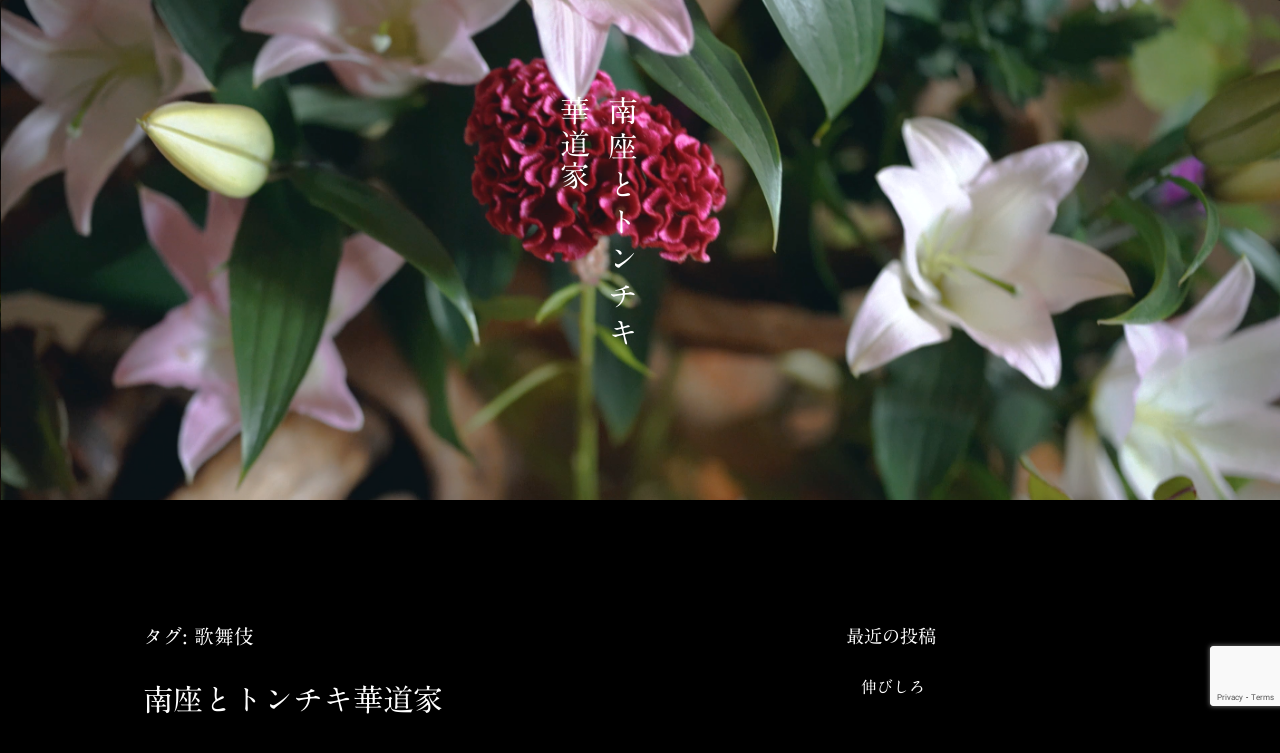

--- FILE ---
content_type: text/html; charset=UTF-8
request_url: https://hana-issui.jp/tag/%E6%AD%8C%E8%88%9E%E4%BC%8E/
body_size: 10091
content:
<!DOCTYPE html>
<html dir="ltr" lang="ja"
	prefix="og: https://ogp.me/ns#" >
<head>
    <meta charset="UTF-8">
    <meta name="viewport" content="width=device-width, initial-scale=1">
    <meta http-equiv="X-UA-Compatible" content="IE=edge">
    <link rel="profile" href="http://gmpg.org/xfn/11">
    <link rel="pingback" href="https://hana-issui.jp/xmlrpc.php">
<!-- jquery -->
<script type="text/javascript" src="https://hana-issui.jp/wp-content/themes/kadou/js/jquery-1.12.0.min.js"></script>
<script type="text/javascript" src="https://hana-issui.jp/wp-content/themes/kadou/js/navi-scroll.js"></script>

<!-- font-awesome -->
<link href="https://hana-issui.jp/wp-content/themes/kadou/fontawesome/css/all.css" rel="stylesheet"> 

<!-- Gmap -->
<script src="https://maps.googleapis.com/maps/api/js?key=AIzaSyBYPVGfmxUCn5MYnHktkXYewYheCNyxAPI"></script>
<script type='text/javascript' src="https://hana-issui.jp/wp-content/themes/kadou/js/gmap.js"></script>

<!-- web font -->
<script type="text/javascript" src="//webfonts.xserver.jp/js/xserver.js"></script>

<title>歌舞伎 - 華道家 奥谷一翠オフィシャルサイト</title>

		<!-- All in One SEO 4.3.9 - aioseo.com -->
		<meta name="robots" content="max-image-preview:large" />
		<link rel="canonical" href="https://hana-issui.jp/tag/%E6%AD%8C%E8%88%9E%E4%BC%8E/" />
		<meta name="generator" content="All in One SEO (AIOSEO) 4.3.9" />
		<script type="application/ld+json" class="aioseo-schema">
			{"@context":"https:\/\/schema.org","@graph":[{"@type":"BreadcrumbList","@id":"https:\/\/hana-issui.jp\/tag\/%E6%AD%8C%E8%88%9E%E4%BC%8E\/#breadcrumblist","itemListElement":[{"@type":"ListItem","@id":"https:\/\/hana-issui.jp\/#listItem","position":1,"item":{"@type":"WebPage","@id":"https:\/\/hana-issui.jp\/","name":"\u30db\u30fc\u30e0","description":"\u83ef\u9053\u5bb6 \u3044\u3051\u3070\u306a\u6559\u5ba4\u30fb\u4f5c\u54c1\u63d0\u4f9b\u306e\u3054\u6848\u5185","url":"https:\/\/hana-issui.jp\/"},"nextItem":"https:\/\/hana-issui.jp\/tag\/%e6%ad%8c%e8%88%9e%e4%bc%8e\/#listItem"},{"@type":"ListItem","@id":"https:\/\/hana-issui.jp\/tag\/%e6%ad%8c%e8%88%9e%e4%bc%8e\/#listItem","position":2,"item":{"@type":"WebPage","@id":"https:\/\/hana-issui.jp\/tag\/%e6%ad%8c%e8%88%9e%e4%bc%8e\/","name":"\u6b4c\u821e\u4f0e","url":"https:\/\/hana-issui.jp\/tag\/%e6%ad%8c%e8%88%9e%e4%bc%8e\/"},"previousItem":"https:\/\/hana-issui.jp\/#listItem"}]},{"@type":"CollectionPage","@id":"https:\/\/hana-issui.jp\/tag\/%E6%AD%8C%E8%88%9E%E4%BC%8E\/#collectionpage","url":"https:\/\/hana-issui.jp\/tag\/%E6%AD%8C%E8%88%9E%E4%BC%8E\/","name":"\u6b4c\u821e\u4f0e - \u83ef\u9053\u5bb6 \u5965\u8c37\u4e00\u7fe0\u30aa\u30d5\u30a3\u30b7\u30e3\u30eb\u30b5\u30a4\u30c8","inLanguage":"ja","isPartOf":{"@id":"https:\/\/hana-issui.jp\/#website"},"breadcrumb":{"@id":"https:\/\/hana-issui.jp\/tag\/%E6%AD%8C%E8%88%9E%E4%BC%8E\/#breadcrumblist"}},{"@type":"Organization","@id":"https:\/\/hana-issui.jp\/#organization","name":"\u83ef\u9053\u5bb6\u3000\u5965\u8c37\u4e00\u7fe0\u30aa\u30d5\u30a3\u30b7\u30e3\u30eb\u30b5\u30a4\u30c8","url":"https:\/\/hana-issui.jp\/","sameAs":["https:\/\/www.facebook.com\/hana.issui","https:\/\/twitter.com\/issui1977","https:\/\/www.instagram.com\/ikebana_issui\/"]},{"@type":"WebSite","@id":"https:\/\/hana-issui.jp\/#website","url":"https:\/\/hana-issui.jp\/","name":"\u83ef\u9053\u5bb6\u3000\u5965\u8c37\u4e00\u7fe0\u30aa\u30d5\u30a3\u30b7\u30e3\u30eb\u30b5\u30a4\u30c8","description":"\u3044\u3051\u3070\u306a\u6559\u5ba4\u30fb\u83ef\u9053\u4f5c\u54c1\u63d0\u4f9b\u3092\u3057\u3066\u6d3b\u52d5\u3057\u3066\u3044\u307e\u3059","inLanguage":"ja","publisher":{"@id":"https:\/\/hana-issui.jp\/#organization"}}]}
		</script>
		<!-- All in One SEO -->

<link rel='dns-prefetch' href='//webfonts.xserver.jp' />
<link rel='dns-prefetch' href='//www.google.com' />
<link rel='dns-prefetch' href='//use.fontawesome.com' />
<link rel='dns-prefetch' href='//s.w.org' />
<link rel="alternate" type="application/rss+xml" title="華道家　奥谷一翠オフィシャルサイト &raquo; フィード" href="https://hana-issui.jp/feed/" />
<link rel="alternate" type="application/rss+xml" title="華道家　奥谷一翠オフィシャルサイト &raquo; コメントフィード" href="https://hana-issui.jp/comments/feed/" />
<link rel="alternate" type="application/rss+xml" title="華道家　奥谷一翠オフィシャルサイト &raquo; 歌舞伎 タグのフィード" href="https://hana-issui.jp/tag/%e6%ad%8c%e8%88%9e%e4%bc%8e/feed/" />
<script type="text/javascript">
window._wpemojiSettings = {"baseUrl":"https:\/\/s.w.org\/images\/core\/emoji\/13.1.0\/72x72\/","ext":".png","svgUrl":"https:\/\/s.w.org\/images\/core\/emoji\/13.1.0\/svg\/","svgExt":".svg","source":{"concatemoji":"https:\/\/hana-issui.jp\/wp-includes\/js\/wp-emoji-release.min.js?ver=5.9.12"}};
/*! This file is auto-generated */
!function(e,a,t){var n,r,o,i=a.createElement("canvas"),p=i.getContext&&i.getContext("2d");function s(e,t){var a=String.fromCharCode;p.clearRect(0,0,i.width,i.height),p.fillText(a.apply(this,e),0,0);e=i.toDataURL();return p.clearRect(0,0,i.width,i.height),p.fillText(a.apply(this,t),0,0),e===i.toDataURL()}function c(e){var t=a.createElement("script");t.src=e,t.defer=t.type="text/javascript",a.getElementsByTagName("head")[0].appendChild(t)}for(o=Array("flag","emoji"),t.supports={everything:!0,everythingExceptFlag:!0},r=0;r<o.length;r++)t.supports[o[r]]=function(e){if(!p||!p.fillText)return!1;switch(p.textBaseline="top",p.font="600 32px Arial",e){case"flag":return s([127987,65039,8205,9895,65039],[127987,65039,8203,9895,65039])?!1:!s([55356,56826,55356,56819],[55356,56826,8203,55356,56819])&&!s([55356,57332,56128,56423,56128,56418,56128,56421,56128,56430,56128,56423,56128,56447],[55356,57332,8203,56128,56423,8203,56128,56418,8203,56128,56421,8203,56128,56430,8203,56128,56423,8203,56128,56447]);case"emoji":return!s([10084,65039,8205,55357,56613],[10084,65039,8203,55357,56613])}return!1}(o[r]),t.supports.everything=t.supports.everything&&t.supports[o[r]],"flag"!==o[r]&&(t.supports.everythingExceptFlag=t.supports.everythingExceptFlag&&t.supports[o[r]]);t.supports.everythingExceptFlag=t.supports.everythingExceptFlag&&!t.supports.flag,t.DOMReady=!1,t.readyCallback=function(){t.DOMReady=!0},t.supports.everything||(n=function(){t.readyCallback()},a.addEventListener?(a.addEventListener("DOMContentLoaded",n,!1),e.addEventListener("load",n,!1)):(e.attachEvent("onload",n),a.attachEvent("onreadystatechange",function(){"complete"===a.readyState&&t.readyCallback()})),(n=t.source||{}).concatemoji?c(n.concatemoji):n.wpemoji&&n.twemoji&&(c(n.twemoji),c(n.wpemoji)))}(window,document,window._wpemojiSettings);
</script>
<style type="text/css">
img.wp-smiley,
img.emoji {
	display: inline !important;
	border: none !important;
	box-shadow: none !important;
	height: 1em !important;
	width: 1em !important;
	margin: 0 0.07em !important;
	vertical-align: -0.1em !important;
	background: none !important;
	padding: 0 !important;
}
</style>
	<link rel='stylesheet' id='wp-block-library-css'  href='https://hana-issui.jp/wp-includes/css/dist/block-library/style.min.css?ver=5.9.12' type='text/css' media='all' />
<style id='global-styles-inline-css' type='text/css'>
body{--wp--preset--color--black: #000000;--wp--preset--color--cyan-bluish-gray: #abb8c3;--wp--preset--color--white: #ffffff;--wp--preset--color--pale-pink: #f78da7;--wp--preset--color--vivid-red: #cf2e2e;--wp--preset--color--luminous-vivid-orange: #ff6900;--wp--preset--color--luminous-vivid-amber: #fcb900;--wp--preset--color--light-green-cyan: #7bdcb5;--wp--preset--color--vivid-green-cyan: #00d084;--wp--preset--color--pale-cyan-blue: #8ed1fc;--wp--preset--color--vivid-cyan-blue: #0693e3;--wp--preset--color--vivid-purple: #9b51e0;--wp--preset--gradient--vivid-cyan-blue-to-vivid-purple: linear-gradient(135deg,rgba(6,147,227,1) 0%,rgb(155,81,224) 100%);--wp--preset--gradient--light-green-cyan-to-vivid-green-cyan: linear-gradient(135deg,rgb(122,220,180) 0%,rgb(0,208,130) 100%);--wp--preset--gradient--luminous-vivid-amber-to-luminous-vivid-orange: linear-gradient(135deg,rgba(252,185,0,1) 0%,rgba(255,105,0,1) 100%);--wp--preset--gradient--luminous-vivid-orange-to-vivid-red: linear-gradient(135deg,rgba(255,105,0,1) 0%,rgb(207,46,46) 100%);--wp--preset--gradient--very-light-gray-to-cyan-bluish-gray: linear-gradient(135deg,rgb(238,238,238) 0%,rgb(169,184,195) 100%);--wp--preset--gradient--cool-to-warm-spectrum: linear-gradient(135deg,rgb(74,234,220) 0%,rgb(151,120,209) 20%,rgb(207,42,186) 40%,rgb(238,44,130) 60%,rgb(251,105,98) 80%,rgb(254,248,76) 100%);--wp--preset--gradient--blush-light-purple: linear-gradient(135deg,rgb(255,206,236) 0%,rgb(152,150,240) 100%);--wp--preset--gradient--blush-bordeaux: linear-gradient(135deg,rgb(254,205,165) 0%,rgb(254,45,45) 50%,rgb(107,0,62) 100%);--wp--preset--gradient--luminous-dusk: linear-gradient(135deg,rgb(255,203,112) 0%,rgb(199,81,192) 50%,rgb(65,88,208) 100%);--wp--preset--gradient--pale-ocean: linear-gradient(135deg,rgb(255,245,203) 0%,rgb(182,227,212) 50%,rgb(51,167,181) 100%);--wp--preset--gradient--electric-grass: linear-gradient(135deg,rgb(202,248,128) 0%,rgb(113,206,126) 100%);--wp--preset--gradient--midnight: linear-gradient(135deg,rgb(2,3,129) 0%,rgb(40,116,252) 100%);--wp--preset--duotone--dark-grayscale: url('#wp-duotone-dark-grayscale');--wp--preset--duotone--grayscale: url('#wp-duotone-grayscale');--wp--preset--duotone--purple-yellow: url('#wp-duotone-purple-yellow');--wp--preset--duotone--blue-red: url('#wp-duotone-blue-red');--wp--preset--duotone--midnight: url('#wp-duotone-midnight');--wp--preset--duotone--magenta-yellow: url('#wp-duotone-magenta-yellow');--wp--preset--duotone--purple-green: url('#wp-duotone-purple-green');--wp--preset--duotone--blue-orange: url('#wp-duotone-blue-orange');--wp--preset--font-size--small: 13px;--wp--preset--font-size--medium: 20px;--wp--preset--font-size--large: 36px;--wp--preset--font-size--x-large: 42px;}.has-black-color{color: var(--wp--preset--color--black) !important;}.has-cyan-bluish-gray-color{color: var(--wp--preset--color--cyan-bluish-gray) !important;}.has-white-color{color: var(--wp--preset--color--white) !important;}.has-pale-pink-color{color: var(--wp--preset--color--pale-pink) !important;}.has-vivid-red-color{color: var(--wp--preset--color--vivid-red) !important;}.has-luminous-vivid-orange-color{color: var(--wp--preset--color--luminous-vivid-orange) !important;}.has-luminous-vivid-amber-color{color: var(--wp--preset--color--luminous-vivid-amber) !important;}.has-light-green-cyan-color{color: var(--wp--preset--color--light-green-cyan) !important;}.has-vivid-green-cyan-color{color: var(--wp--preset--color--vivid-green-cyan) !important;}.has-pale-cyan-blue-color{color: var(--wp--preset--color--pale-cyan-blue) !important;}.has-vivid-cyan-blue-color{color: var(--wp--preset--color--vivid-cyan-blue) !important;}.has-vivid-purple-color{color: var(--wp--preset--color--vivid-purple) !important;}.has-black-background-color{background-color: var(--wp--preset--color--black) !important;}.has-cyan-bluish-gray-background-color{background-color: var(--wp--preset--color--cyan-bluish-gray) !important;}.has-white-background-color{background-color: var(--wp--preset--color--white) !important;}.has-pale-pink-background-color{background-color: var(--wp--preset--color--pale-pink) !important;}.has-vivid-red-background-color{background-color: var(--wp--preset--color--vivid-red) !important;}.has-luminous-vivid-orange-background-color{background-color: var(--wp--preset--color--luminous-vivid-orange) !important;}.has-luminous-vivid-amber-background-color{background-color: var(--wp--preset--color--luminous-vivid-amber) !important;}.has-light-green-cyan-background-color{background-color: var(--wp--preset--color--light-green-cyan) !important;}.has-vivid-green-cyan-background-color{background-color: var(--wp--preset--color--vivid-green-cyan) !important;}.has-pale-cyan-blue-background-color{background-color: var(--wp--preset--color--pale-cyan-blue) !important;}.has-vivid-cyan-blue-background-color{background-color: var(--wp--preset--color--vivid-cyan-blue) !important;}.has-vivid-purple-background-color{background-color: var(--wp--preset--color--vivid-purple) !important;}.has-black-border-color{border-color: var(--wp--preset--color--black) !important;}.has-cyan-bluish-gray-border-color{border-color: var(--wp--preset--color--cyan-bluish-gray) !important;}.has-white-border-color{border-color: var(--wp--preset--color--white) !important;}.has-pale-pink-border-color{border-color: var(--wp--preset--color--pale-pink) !important;}.has-vivid-red-border-color{border-color: var(--wp--preset--color--vivid-red) !important;}.has-luminous-vivid-orange-border-color{border-color: var(--wp--preset--color--luminous-vivid-orange) !important;}.has-luminous-vivid-amber-border-color{border-color: var(--wp--preset--color--luminous-vivid-amber) !important;}.has-light-green-cyan-border-color{border-color: var(--wp--preset--color--light-green-cyan) !important;}.has-vivid-green-cyan-border-color{border-color: var(--wp--preset--color--vivid-green-cyan) !important;}.has-pale-cyan-blue-border-color{border-color: var(--wp--preset--color--pale-cyan-blue) !important;}.has-vivid-cyan-blue-border-color{border-color: var(--wp--preset--color--vivid-cyan-blue) !important;}.has-vivid-purple-border-color{border-color: var(--wp--preset--color--vivid-purple) !important;}.has-vivid-cyan-blue-to-vivid-purple-gradient-background{background: var(--wp--preset--gradient--vivid-cyan-blue-to-vivid-purple) !important;}.has-light-green-cyan-to-vivid-green-cyan-gradient-background{background: var(--wp--preset--gradient--light-green-cyan-to-vivid-green-cyan) !important;}.has-luminous-vivid-amber-to-luminous-vivid-orange-gradient-background{background: var(--wp--preset--gradient--luminous-vivid-amber-to-luminous-vivid-orange) !important;}.has-luminous-vivid-orange-to-vivid-red-gradient-background{background: var(--wp--preset--gradient--luminous-vivid-orange-to-vivid-red) !important;}.has-very-light-gray-to-cyan-bluish-gray-gradient-background{background: var(--wp--preset--gradient--very-light-gray-to-cyan-bluish-gray) !important;}.has-cool-to-warm-spectrum-gradient-background{background: var(--wp--preset--gradient--cool-to-warm-spectrum) !important;}.has-blush-light-purple-gradient-background{background: var(--wp--preset--gradient--blush-light-purple) !important;}.has-blush-bordeaux-gradient-background{background: var(--wp--preset--gradient--blush-bordeaux) !important;}.has-luminous-dusk-gradient-background{background: var(--wp--preset--gradient--luminous-dusk) !important;}.has-pale-ocean-gradient-background{background: var(--wp--preset--gradient--pale-ocean) !important;}.has-electric-grass-gradient-background{background: var(--wp--preset--gradient--electric-grass) !important;}.has-midnight-gradient-background{background: var(--wp--preset--gradient--midnight) !important;}.has-small-font-size{font-size: var(--wp--preset--font-size--small) !important;}.has-medium-font-size{font-size: var(--wp--preset--font-size--medium) !important;}.has-large-font-size{font-size: var(--wp--preset--font-size--large) !important;}.has-x-large-font-size{font-size: var(--wp--preset--font-size--x-large) !important;}
</style>
<link rel='stylesheet' id='contact-form-7-css'  href='https://hana-issui.jp/wp-content/plugins/contact-form-7/includes/css/styles.css?ver=5.5.6' type='text/css' media='all' />
<link rel='stylesheet' id='foobox-free-min-css'  href='https://hana-issui.jp/wp-content/plugins/foobox-image-lightbox/free/css/foobox.free.min.css?ver=2.7.17' type='text/css' media='all' />
<link rel='stylesheet' id='wp-pagenavi-css'  href='https://hana-issui.jp/wp-content/plugins/wp-pagenavi/pagenavi-css.css?ver=2.70' type='text/css' media='all' />
<link rel='stylesheet' id='wp-bootstrap-starter-bootstrap-css-css'  href='https://hana-issui.jp/wp-content/themes/kadou/inc/assets/css/bootstrap.min.css?ver=5.9.12' type='text/css' media='all' />
<link rel='stylesheet' id='wp-bootstrap-pro-fontawesome-cdn-css'  href='https://use.fontawesome.com/releases/v5.1.0/css/all.css?ver=5.9.12' type='text/css' media='all' />
<link rel='stylesheet' id='wp-bootstrap-starter-style-css'  href='https://hana-issui.jp/wp-content/themes/kadou/style.css?ver=5.9.12' type='text/css' media='all' />
<script type='text/javascript' src='https://hana-issui.jp/wp-includes/js/jquery/jquery.min.js?ver=3.6.0' id='jquery-core-js'></script>
<script type='text/javascript' src='https://hana-issui.jp/wp-includes/js/jquery/jquery-migrate.min.js?ver=3.3.2' id='jquery-migrate-js'></script>
<script type='text/javascript' src='//webfonts.xserver.jp/js/xserver.js?ver=1.2.4' id='typesquare_std-js'></script>
<!--[if lt IE 9]>
<script type='text/javascript' src='https://hana-issui.jp/wp-content/themes/kadou/inc/assets/js/html5.js?ver=3.7.0' id='html5hiv-js'></script>
<![endif]-->
<script type='text/javascript' id='foobox-free-min-js-before'>
/* Run FooBox FREE (v2.7.17) */
var FOOBOX = window.FOOBOX = {
	ready: true,
	disableOthers: false,
	o: {wordpress: { enabled: true }, countMessage:'image %index of %total', excludes:'.fbx-link,.nofoobox,.nolightbox,a[href*="pinterest.com/pin/create/button/"]', affiliate : { enabled: false }},
	selectors: [
		".foogallery-container.foogallery-lightbox-foobox", ".foogallery-container.foogallery-lightbox-foobox-free", ".gallery", ".wp-block-gallery", ".wp-caption", ".wp-block-image", "a:has(img[class*=wp-image-])", ".post a:has(img[class*=wp-image-])", ".foobox"
	],
	pre: function( $ ){
		// Custom JavaScript (Pre)
		
	},
	post: function( $ ){
		// Custom JavaScript (Post)
		
		// Custom Captions Code
		
	},
	custom: function( $ ){
		// Custom Extra JS
		
	}
};
</script>
<script type='text/javascript' src='https://hana-issui.jp/wp-content/plugins/foobox-image-lightbox/free/js/foobox.free.min.js?ver=2.7.17' id='foobox-free-min-js'></script>
<link rel="https://api.w.org/" href="https://hana-issui.jp/wp-json/" /><link rel="alternate" type="application/json" href="https://hana-issui.jp/wp-json/wp/v2/tags/68" /><link rel="EditURI" type="application/rsd+xml" title="RSD" href="https://hana-issui.jp/xmlrpc.php?rsd" />
<link rel="wlwmanifest" type="application/wlwmanifest+xml" href="https://hana-issui.jp/wp-includes/wlwmanifest.xml" /> 
<meta name="generator" content="WordPress 5.9.12" />
<style type='text/css'>#post-7256 h1,#post-7256 h2,#post-7256 h3,#post-7256 .entry-title{ font-family: "A1明朝" !important;}#post-7256 h4,#post-7256 h5,#post-7256 h6{ font-family: "A1明朝" !important;}#post-7256.hentry{ font-family: "黎ミン M" !important;}#post-7256 strong,#post-7256 b{ font-family: "リュウミン B-KL" !important;}#post-6281 h1,#post-6281 h2,#post-6281 h3,#post-6281 .entry-title{ font-family: "A1明朝" !important;}#post-6281 h4,#post-6281 h5,#post-6281 h6{ font-family: "A1明朝" !important;}#post-6281.hentry{ font-family: "黎ミン M" !important;}#post-6281 strong,#post-6281 b{ font-family: "リュウミン B-KL" !important;}#post-6286 h1,#post-6286 h2,#post-6286 h3,#post-6286 .entry-title{ font-family: "A1明朝" !important;}#post-6286 h4,#post-6286 h5,#post-6286 h6{ font-family: "A1明朝" !important;}#post-6286.hentry{ font-family: "黎ミン M" !important;}#post-6286 strong,#post-6286 b{ font-family: "リュウミン B-KL" !important;}#post-5396 h1,#post-5396 h2,#post-5396 h3,#post-5396 .entry-title{ font-family: "A1明朝" !important;}#post-5396 h4,#post-5396 h5,#post-5396 h6{ font-family: "A1明朝" !important;}#post-5396.hentry{ font-family: "黎ミン M" !important;}#post-5396 strong,#post-5396 b{ font-family: "リュウミン B-KL" !important;}</style>    <style type="text/css">
        #page-sub-header { background: #fff; }
    </style>
    <link rel="icon" href="https://hana-issui.jp/wp-content/uploads/2022/03/cropped-3c34f22ebd5984160991aa6af15b6215-32x32.png" sizes="32x32" />
<link rel="icon" href="https://hana-issui.jp/wp-content/uploads/2022/03/cropped-3c34f22ebd5984160991aa6af15b6215-192x192.png" sizes="192x192" />
<link rel="apple-touch-icon" href="https://hana-issui.jp/wp-content/uploads/2022/03/cropped-3c34f22ebd5984160991aa6af15b6215-180x180.png" />
<meta name="msapplication-TileImage" content="https://hana-issui.jp/wp-content/uploads/2022/03/cropped-3c34f22ebd5984160991aa6af15b6215-270x270.png" />
		<style type="text/css" id="wp-custom-css">
			.post p {
text-indent: 0em !important;
}

.wp-block-image figcaption{
font-size: 12px;
text-align: center;
	color:#B0C4DE
}
		</style>
		</head>

<body class="archive tag tag-68 hfeed elementor-default elementor-kit-5228">


  <header id="masthead" class="cb-header site-header navbar-static-top navbar-light" role="banner">
                            <div class="container" >
                                <nav class="navbar navbar-expand-xl p-0">
                                    <div class="navbar-brand">
                                                                                    <a href="https://hana-issui.jp/">
                                                <img src="http://hana-issui.jp/wp-content/uploads/2018/09/logo-yoko.svg" alt="華道家　奥谷一翠オフィシャルサイト">
                                            </a>
                                        
                                    </div>
                                    <button class="navbar-toggler" type="button" data-toggle="collapse" data-target="#main-nav" aria-controls="" aria-expanded="false" aria-label="Toggle navigation">
                                        <span class="navbar-toggler-icon"></span>
                                    </button>

                                    <div id="main-nav" class="collapse navbar-collapse justify-content-end"><ul id="menu-global-menu" class="navbar-nav"><li id="menu-item-352" class="nav-item menu-item menu-item-type-post_type menu-item-object-page menu-item-has-children menu-item-352 dropdown"><a title="Profile" href="#" data-toggle="dropdown" class="dropdown-toggle nav-link" aria-haspopup="true">Profile <span class="caret"></span></a>
<ul role="menu" class=" dropdown-menu">
	<li id="menu-item-424" class="nav-item menu-item menu-item-type-post_type menu-item-object-page menu-item-424"><a title="プロフィール" href="https://hana-issui.jp/profile-3/" class="dropdown-item">プロフィール</a></li>
</ul>
</li>
<li id="menu-item-23" class="nav-item menu-item menu-item-type-post_type menu-item-object-page menu-item-has-children menu-item-23 dropdown"><a title="Works" href="#" data-toggle="dropdown" class="dropdown-toggle nav-link" aria-haspopup="true">Works <span class="caret"></span></a>
<ul role="menu" class=" dropdown-menu">
	<li id="menu-item-166" class="nav-item menu-item menu-item-type-post_type menu-item-object-page menu-item-166"><a title="gallery" href="https://hana-issui.jp/photo/" class="dropdown-item">gallery</a></li>
	<li id="menu-item-114" class="nav-item menu-item menu-item-type-post_type menu-item-object-page menu-item-114"><a title="作品提供・監修" href="https://hana-issui.jp/offer/" class="dropdown-item">作品提供・監修</a></li>
	<li id="menu-item-7119" class="nav-item menu-item menu-item-type-post_type menu-item-object-page menu-item-7119"><a title="デモンストレーション・講演" href="https://hana-issui.jp/%e3%83%87%e3%83%a2%e3%83%b3%e3%82%b9%e3%83%88%e3%83%ac%e3%83%bc%e3%82%b7%e3%83%a7%e3%83%b3%e3%83%bb%e8%ac%9b%e6%bc%94/" class="dropdown-item">デモンストレーション・講演</a></li>
	<li id="menu-item-6632" class="nav-item menu-item menu-item-type-post_type menu-item-object-page menu-item-6632"><a title="ワークショップ" href="https://hana-issui.jp/workshop/" class="dropdown-item">ワークショップ</a></li>
</ul>
</li>
<li id="menu-item-183" class="nav-item menu-item menu-item-type-post_type menu-item-object-page menu-item-has-children menu-item-183 dropdown"><a title="花教室" href="#" data-toggle="dropdown" class="dropdown-toggle nav-link" aria-haspopup="true">花教室 <span class="caret"></span></a>
<ul role="menu" class=" dropdown-menu">
	<li id="menu-item-5179" class="nav-item menu-item menu-item-type-post_type menu-item-object-page menu-item-5179"><a title="いっすい花教室" href="https://hana-issui.jp/profile/" class="dropdown-item">いっすい花教室</a></li>
	<li id="menu-item-425" class="nav-item menu-item menu-item-type-post_type menu-item-object-page menu-item-425"><a title="よくある質問" href="https://hana-issui.jp/%e3%82%88%e3%81%8f%e3%81%82%e3%82%8b%e8%b3%aa%e5%95%8f/" class="dropdown-item">よくある質問</a></li>
	<li id="menu-item-5203" class="nav-item menu-item menu-item-type-post_type menu-item-object-page menu-item-5203"><a title="お稽古予定" href="https://hana-issui.jp/%e3%81%8a%e7%a8%bd%e5%8f%a4%e4%ba%88%e5%ae%9a/" class="dropdown-item">お稽古予定</a></li>
</ul>
</li>
<li id="menu-item-18" class="nav-item menu-item menu-item-type-post_type menu-item-object-page current_page_parent menu-item-18"><a title="Blog" href="https://hana-issui.jp/blog/" class="nav-link">Blog</a></li>
<li id="menu-item-19" class="nav-item menu-item menu-item-type-post_type menu-item-object-page menu-item-19"><a title="Contact" href="https://hana-issui.jp/contact/" class="nav-link">Contact</a></li>
</ul></div>
                                </nav>
                            </div>
                        </header><!-- #masthead -->



     <!-- 固定ページ　投稿ページ　ヘッダーイメージ -->
      <div id="page-sub-header" class="page-header-img" style="background-image: url('https://hana-issui.jp/wp-content/themes/kadou/images/bg01.png')">

            <div id="page-h1-index" class="container">
            <h1 class="page-h1-title">南座とトンチキ華道家</h1> 
            <!--<a href="#content" class="page-scroller"><i class="fa fa-fw fa-angle-down"></i></a>-->
            </div>
        </div><!-- end 固定ページ　投稿ページ　ヘッダーイメージ -->



    <!-- 固定ページ　投稿ページ　ヘッダーイメージ
      <div id="page-sub-header" class="page-header-img" style="background-image: url(https://hana-issui.jp/wp-content/uploads/2025/08/IMG_2665.jpg)">

            <div id="page-h1-index" class="container">
            <h1 class="page-h1-title">南座とトンチキ華道家</h1> 
            
            </div>
        </div> -->



 <div id="content" class="site-content">
<div class="container blog">
<div class="row">

	<section id="primary" class="content-area col-sm-12 col-lg-8">
		<main id="main" class=" site-main" role="main">

		
			<header class="page-header">
				<h1 class="page-title">タグ: <span>歌舞伎</span></h1>			</header><!-- .page-header -->

			
<article id="post-7256" class="post-7256 post type-post status-publish format-standard has-post-thumbnail hentry category-diary tag-102 tag-103 tag-10 tag-68 tag-104">
	
	<header class="entry-header">
		<h1 class="entry-title"><a href="https://hana-issui.jp/2025/08/08/%e5%8d%97%e5%ba%a7%e3%81%a8%e3%83%88%e3%83%b3%e3%83%81%e3%82%ad%e8%8f%af%e9%81%93%e5%ae%b6/" rel="bookmark">南座とトンチキ華道家</a></h1>		<div class="entry-meta">
			<span class="posted-on">Posted on <a href="https://hana-issui.jp/2025/08/08/%e5%8d%97%e5%ba%a7%e3%81%a8%e3%83%88%e3%83%b3%e3%83%81%e3%82%ad%e8%8f%af%e9%81%93%e5%ae%b6/" rel="bookmark"><time class="entry-date published" datetime="2025-08-08T19:09:34+09:00">2025年8月8日</time></a></span>		</div><!-- .entry-meta -->
			</header><!-- .entry-header -->

	<div class="post-thumbnail">
		<img width="1000" height="563" src="https://hana-issui.jp/wp-content/uploads/2025/08/IMG_2665.jpg" class="attachment-post-thumbnail size-post-thumbnail wp-post-image" alt="" srcset="https://hana-issui.jp/wp-content/uploads/2025/08/IMG_2665.jpg 1000w, https://hana-issui.jp/wp-content/uploads/2025/08/IMG_2665-300x169.jpg 300w, https://hana-issui.jp/wp-content/uploads/2025/08/IMG_2665-768x432.jpg 768w" sizes="(max-width: 1000px) 100vw, 1000px" />	</div>

	<div class="entry-content">
		<!-- wp:spacer {"height":"20px"} -->
<div style="height:20px" aria-hidden="true" class="wp-block-spacer"></div>
<!-- /wp:spacer -->

<!-- wp:paragraph {"style":{"color":{"text":"#d8d8d8"}}} -->
<p cla……	</div><!-- .entry-content -->

</article><!-- #post-## -->

<article id="post-6281" class="post-6281 post type-post status-publish format-standard has-post-thumbnail hentry category-diary tag-79 tag-80 tag-10 tag-68">
	
	<header class="entry-header">
		<h1 class="entry-title"><a href="https://hana-issui.jp/2023/10/20/%e3%82%ba%e3%83%96%e3%82%ba%e3%83%96%e4%bf%b3%e5%84%aa%e7%a5%ad/" rel="bookmark">ズブズブ俳優祭</a></h1>		<div class="entry-meta">
			<span class="posted-on">Posted on <a href="https://hana-issui.jp/2023/10/20/%e3%82%ba%e3%83%96%e3%82%ba%e3%83%96%e4%bf%b3%e5%84%aa%e7%a5%ad/" rel="bookmark"><time class="entry-date published" datetime="2023-10-20T21:57:15+09:00">2023年10月20日</time></a></span>		</div><!-- .entry-meta -->
			</header><!-- .entry-header -->

	<div class="post-thumbnail">
		<img width="1000" height="562" src="https://hana-issui.jp/wp-content/uploads/2023/10/IMG_8134.jpg" class="attachment-post-thumbnail size-post-thumbnail wp-post-image" alt="" loading="lazy" srcset="https://hana-issui.jp/wp-content/uploads/2023/10/IMG_8134.jpg 1000w, https://hana-issui.jp/wp-content/uploads/2023/10/IMG_8134-300x169.jpg 300w, https://hana-issui.jp/wp-content/uploads/2023/10/IMG_8134-768x432.jpg 768w" sizes="(max-width: 1000px) 100vw, 1000px" />	</div>

	<div class="entry-content">
		<!-- wp:spacer {"height":"10px"} -->
<div style="height:10px" aria-hidden="true" class="wp-block-spacer"></div>
<!-- /wp:spacer -->

<!-- wp:paragraph {"style":{"color":{"text":"#d8d8d8"}}} -->
<p cla……	</div><!-- .entry-content -->

</article><!-- #post-## -->

<article id="post-6286" class="post-6286 post type-post status-publish format-standard has-post-thumbnail hentry category-diary tag-10 tag-68">
	
	<header class="entry-header">
		<h1 class="entry-title"><a href="https://hana-issui.jp/2023/10/08/%e8%8a%9d%e5%b1%85/" rel="bookmark">芝居</a></h1>		<div class="entry-meta">
			<span class="posted-on">Posted on <a href="https://hana-issui.jp/2023/10/08/%e8%8a%9d%e5%b1%85/" rel="bookmark"><time class="entry-date published" datetime="2023-10-08T11:59:30+09:00">2023年10月8日</time></a></span>		</div><!-- .entry-meta -->
			</header><!-- .entry-header -->

	<div class="post-thumbnail">
		<img width="1000" height="562" src="https://hana-issui.jp/wp-content/uploads/2023/10/IMG_8148-e1696681770202.jpg" class="attachment-post-thumbnail size-post-thumbnail wp-post-image" alt="" loading="lazy" srcset="https://hana-issui.jp/wp-content/uploads/2023/10/IMG_8148-e1696681770202.jpg 1000w, https://hana-issui.jp/wp-content/uploads/2023/10/IMG_8148-e1696681770202-300x169.jpg 300w, https://hana-issui.jp/wp-content/uploads/2023/10/IMG_8148-e1696681770202-768x432.jpg 768w" sizes="(max-width: 1000px) 100vw, 1000px" />	</div>

	<div class="entry-content">
		<!-- wp:spacer {"height":"10px"} -->
<div style="height:10px" aria-hidden="true" class="wp-block-spacer"></div>
<!-- /wp:spacer -->

<!-- wp:paragraph {"style":{"color":{"text":"#d8d8d8"}}} -->
<p cla……	</div><!-- .entry-content -->

</article><!-- #post-## -->

<article id="post-5396" class="post-5396 post type-post status-publish format-standard has-post-thumbnail hentry category-diary tag-yuming tag-yuming-museum tag-67 tag-10 tag-16 tag-68 tag-66 tag-17">
	
	<header class="entry-header">
		<h1 class="entry-title"><a href="https://hana-issui.jp/2023/01/14/%e5%88%9d%e6%98%a5%e8%8a%b8%e8%a1%93%e3%81%af%e3%81%98%e3%82%81%e3%80%80%e2%85%b1/" rel="bookmark">初春芸術はじめ　Ⅱ</a></h1>		<div class="entry-meta">
			<span class="posted-on">Posted on <a href="https://hana-issui.jp/2023/01/14/%e5%88%9d%e6%98%a5%e8%8a%b8%e8%a1%93%e3%81%af%e3%81%98%e3%82%81%e3%80%80%e2%85%b1/" rel="bookmark"><time class="entry-date published" datetime="2023-01-14T13:26:34+09:00">2023年1月14日</time></a></span>		</div><!-- .entry-meta -->
			</header><!-- .entry-header -->

	<div class="post-thumbnail">
		<img width="1000" height="563" src="https://hana-issui.jp/wp-content/uploads/2023/01/IMG_6101.jpg" class="attachment-post-thumbnail size-post-thumbnail wp-post-image" alt="" loading="lazy" srcset="https://hana-issui.jp/wp-content/uploads/2023/01/IMG_6101.jpg 1000w, https://hana-issui.jp/wp-content/uploads/2023/01/IMG_6101-300x169.jpg 300w, https://hana-issui.jp/wp-content/uploads/2023/01/IMG_6101-768x432.jpg 768w" sizes="(max-width: 1000px) 100vw, 1000px" />	</div>

	<div class="entry-content">
		<!-- wp:spacer {"height":"30px"} -->
<div style="height:30px" aria-hidden="true" class="wp-block-spacer"></div>
<!-- /wp:spacer -->

<!-- wp:paragraph {"style":{"color":{"text":"#d8d8d8"}}} -->
<p cla……	</div><!-- .entry-content -->

</article><!-- #post-## -->

		</main><!-- #main -->
	</section><!-- #primary -->



<aside id="secondary" class="widget-area col-sm-12 col-lg-4" role="complementary">
	
		<section id="recent-posts-2" class="widget widget_recent_entries">
		<h3 class="widget-title">最近の投稿</h3>
		<ul>
											<li>
					<a href="https://hana-issui.jp/2025/09/21/%e4%bc%b8%e3%81%b3%e3%81%97%e3%82%8d/">伸びしろ</a>
									</li>
											<li>
					<a href="https://hana-issui.jp/2025/08/11/%e8%8f%af%e9%81%93%e5%ae%b6%e3%80%81%e3%81%8a%e5%a7%ab%e6%a7%98%e3%81%ab%e3%81%aa%e3%82%8b/">華道家、お姫様になる</a>
									</li>
											<li>
					<a href="https://hana-issui.jp/2025/08/08/%e5%8d%97%e5%ba%a7%e3%81%a8%e3%83%88%e3%83%b3%e3%83%81%e3%82%ad%e8%8f%af%e9%81%93%e5%ae%b6/">南座とトンチキ華道家</a>
									</li>
											<li>
					<a href="https://hana-issui.jp/2025/08/04/%e8%8f%af%e9%81%93%e5%ae%b6%e3%83%96%e3%83%ad%e3%82%b0/">華道家ブログ</a>
									</li>
											<li>
					<a href="https://hana-issui.jp/2025/07/19/%e3%80%8c%e5%9b%bd%e5%ae%9d%e3%80%8d%e3%81%ae%e8%a9%b1%e3%82%b9%e3%83%94%e3%83%b3%e3%82%aa%e3%83%95/">「国宝」の話スピンオフ</a>
									</li>
					</ul>

		</section><section id="archives-2" class="widget widget_archive"><h3 class="widget-title">アーカイブ</h3>
			<ul>
					<li><a href='https://hana-issui.jp/2025/09/'>2025年9月</a></li>
	<li><a href='https://hana-issui.jp/2025/08/'>2025年8月</a></li>
	<li><a href='https://hana-issui.jp/2025/07/'>2025年7月</a></li>
	<li><a href='https://hana-issui.jp/2025/03/'>2025年3月</a></li>
	<li><a href='https://hana-issui.jp/2025/02/'>2025年2月</a></li>
	<li><a href='https://hana-issui.jp/2025/01/'>2025年1月</a></li>
	<li><a href='https://hana-issui.jp/2024/08/'>2024年8月</a></li>
	<li><a href='https://hana-issui.jp/2024/07/'>2024年7月</a></li>
	<li><a href='https://hana-issui.jp/2024/04/'>2024年4月</a></li>
	<li><a href='https://hana-issui.jp/2024/03/'>2024年3月</a></li>
	<li><a href='https://hana-issui.jp/2023/12/'>2023年12月</a></li>
	<li><a href='https://hana-issui.jp/2023/10/'>2023年10月</a></li>
	<li><a href='https://hana-issui.jp/2023/09/'>2023年9月</a></li>
	<li><a href='https://hana-issui.jp/2023/08/'>2023年8月</a></li>
	<li><a href='https://hana-issui.jp/2023/07/'>2023年7月</a></li>
	<li><a href='https://hana-issui.jp/2023/06/'>2023年6月</a></li>
	<li><a href='https://hana-issui.jp/2023/05/'>2023年5月</a></li>
	<li><a href='https://hana-issui.jp/2023/04/'>2023年4月</a></li>
	<li><a href='https://hana-issui.jp/2023/03/'>2023年3月</a></li>
	<li><a href='https://hana-issui.jp/2023/02/'>2023年2月</a></li>
	<li><a href='https://hana-issui.jp/2023/01/'>2023年1月</a></li>
	<li><a href='https://hana-issui.jp/2022/12/'>2022年12月</a></li>
	<li><a href='https://hana-issui.jp/2022/11/'>2022年11月</a></li>
	<li><a href='https://hana-issui.jp/2022/10/'>2022年10月</a></li>
	<li><a href='https://hana-issui.jp/2022/05/'>2022年5月</a></li>
	<li><a href='https://hana-issui.jp/2022/04/'>2022年4月</a></li>
	<li><a href='https://hana-issui.jp/2022/03/'>2022年3月</a></li>
	<li><a href='https://hana-issui.jp/2022/01/'>2022年1月</a></li>
	<li><a href='https://hana-issui.jp/2021/11/'>2021年11月</a></li>
	<li><a href='https://hana-issui.jp/2021/10/'>2021年10月</a></li>
	<li><a href='https://hana-issui.jp/2021/08/'>2021年8月</a></li>
	<li><a href='https://hana-issui.jp/2021/07/'>2021年7月</a></li>
	<li><a href='https://hana-issui.jp/2021/06/'>2021年6月</a></li>
	<li><a href='https://hana-issui.jp/2021/04/'>2021年4月</a></li>
	<li><a href='https://hana-issui.jp/2021/03/'>2021年3月</a></li>
	<li><a href='https://hana-issui.jp/2021/02/'>2021年2月</a></li>
	<li><a href='https://hana-issui.jp/2021/01/'>2021年1月</a></li>
	<li><a href='https://hana-issui.jp/2020/12/'>2020年12月</a></li>
	<li><a href='https://hana-issui.jp/2020/11/'>2020年11月</a></li>
	<li><a href='https://hana-issui.jp/2020/10/'>2020年10月</a></li>
	<li><a href='https://hana-issui.jp/2020/09/'>2020年9月</a></li>
	<li><a href='https://hana-issui.jp/2020/08/'>2020年8月</a></li>
	<li><a href='https://hana-issui.jp/2020/07/'>2020年7月</a></li>
	<li><a href='https://hana-issui.jp/2020/06/'>2020年6月</a></li>
	<li><a href='https://hana-issui.jp/2020/05/'>2020年5月</a></li>
	<li><a href='https://hana-issui.jp/2020/04/'>2020年4月</a></li>
	<li><a href='https://hana-issui.jp/2020/03/'>2020年3月</a></li>
	<li><a href='https://hana-issui.jp/2020/02/'>2020年2月</a></li>
	<li><a href='https://hana-issui.jp/2019/12/'>2019年12月</a></li>
	<li><a href='https://hana-issui.jp/2019/11/'>2019年11月</a></li>
	<li><a href='https://hana-issui.jp/2019/09/'>2019年9月</a></li>
	<li><a href='https://hana-issui.jp/2019/08/'>2019年8月</a></li>
	<li><a href='https://hana-issui.jp/2019/06/'>2019年6月</a></li>
	<li><a href='https://hana-issui.jp/2019/04/'>2019年4月</a></li>
	<li><a href='https://hana-issui.jp/2019/03/'>2019年3月</a></li>
	<li><a href='https://hana-issui.jp/2019/02/'>2019年2月</a></li>
	<li><a href='https://hana-issui.jp/2019/01/'>2019年1月</a></li>
	<li><a href='https://hana-issui.jp/2018/11/'>2018年11月</a></li>
	<li><a href='https://hana-issui.jp/2018/10/'>2018年10月</a></li>
	<li><a href='https://hana-issui.jp/2018/09/'>2018年9月</a></li>
			</ul>

			</section><section id="categories-2" class="widget widget_categories"><h3 class="widget-title">カテゴリー</h3>
			<ul>
					<li class="cat-item cat-item-31"><a href="https://hana-issui.jp/category/%e3%81%8a%e7%a8%bd%e5%8f%a4%e6%97%a5%e8%aa%8c/">お稽古日誌</a>
</li>
	<li class="cat-item cat-item-12"><a href="https://hana-issui.jp/category/%e3%82%a4%e3%83%99%e3%83%b3%e3%83%88/">イベント</a>
</li>
	<li class="cat-item cat-item-1"><a href="https://hana-issui.jp/category/%e6%9c%aa%e5%88%86%e9%a1%9e/">未分類</a>
</li>
	<li class="cat-item cat-item-6"><a href="https://hana-issui.jp/category/%e8%8a%b1%e5%b1%95/">花展</a>
</li>
	<li class="cat-item cat-item-4"><a href="https://hana-issui.jp/category/flower-school/">花教室</a>
</li>
	<li class="cat-item cat-item-5"><a href="https://hana-issui.jp/category/diary/">華道家の日々</a>
</li>
			</ul>

			</section></aside><!-- #secondary -->
</div>
</div>

</div><!-- #content -->
	
    	<footer id="colophon" class="site-footer navbar-light" role="contentinfo">
		<div class="container pt-3 pb-3">
    


		<div class="footer-logo">
			<div class="logo">
				<a href="https://hana-issui.jp/">
					<img src="https://hana-issui.jp/wp-content/themes/kadou/images/logo-pc_footer.svg" alt="華道家奥谷一翠">
				</a>
			</div>
		</div>

		<div class="sns-clm">
			<a href="https://www.instagram.com/ikebana_issui/"><i class="fab fa-instagram"></i></a>
			<a href="https://twitter.com/issui1977"><i class="fab fa-twitter" ></i></a>
			<a href="https://www.facebook.com/hana.issui/"><i class="fab fa-facebook"></i></a>
		</div>

        <div class="site-info">
            Copyright &copy; 2025issui-okuya.com.All Rights Reserved.
        </div><!-- close .site-info -->
		
		</div>
	</footer><!-- #colophon -->

</section>
<script type='text/javascript' src='https://hana-issui.jp/wp-content/themes/kadou/video-inc/video/jquery-migrate.min.js'></script>

<link rel="stylesheet" href="https://hana-issui.jp/wp-content/themes/kadou/video-inc/video/vegas.min.css">
<script src="https://hana-issui.jp/wp-content/themes/kadou/video-inc/video/vegas.min.js"></script>

<script type="text/javascript">
    jQuery(document).ready(function($){$(window).load(function(){$('#header_image .title').delay(1000).fadeIn(3000);});});
</script>

<style type="text/css">
.overlay { background:rgba(0,0,0,0.1) url(https://hana-issui.jp/wp-content/themes/kadou/video-inc/images/dot2.png); }
/* 動画 */
#header_video { width:100%; height:100vh; position:relative; background:#000; overflow:hidden !important;}
#header_video .overlay { z-index:2; top:0px; left:0px; width:100%; height:100%; position:absolute; }
</style>





 
<script type="text/javascript">
    jQuery(document).ready(function($){$("#header_video").vegas({timer:false,
    slides:[{src:'https://hana-issui.jp/wp-content/uploads/2018/09/cropped-bg01-8.png',
    video:{src:['http://hana-issui.jp/wp-content/uploads/2018/10/issui-top.mp4'],
    loop:true,mute:true},}]});});
</script>
 

<!-- Magnific Popup core CSS file --><link rel="stylesheet" href="https://hana-issui.jp/wp-content/themes/kadou/css/magnific-popup.css"> 
<!-- jQuery 1.7.2+ or Zepto.js 1.0+ --><script src="//ajax.googleapis.com/ajax/libs/jquery/1.9.1/jquery.min.js"></script> 
<!-- Magnific Popup core JS file --><script src="https://hana-issui.jp/wp-content/themes/kadou/js/jquery.magnific-popup.min.js"></script>

<script type="text/javascript">
$('.image-popup-link').not('.gallery a').magnificPopup({
   type: 'image',
    image: {
    cursor: null
  }
});

$(function() {
  $('.gallery').magnificPopup({
    delegate: 'a',
    type:'image',
    gallery: {
        enabled: true
    }
  });
});




</script>

<script type='text/javascript' src='https://hana-issui.jp/wp-includes/js/dist/vendor/regenerator-runtime.min.js?ver=0.13.9' id='regenerator-runtime-js'></script>
<script type='text/javascript' src='https://hana-issui.jp/wp-includes/js/dist/vendor/wp-polyfill.min.js?ver=3.15.0' id='wp-polyfill-js'></script>
<script type='text/javascript' id='contact-form-7-js-extra'>
/* <![CDATA[ */
var wpcf7 = {"api":{"root":"https:\/\/hana-issui.jp\/wp-json\/","namespace":"contact-form-7\/v1"}};
/* ]]> */
</script>
<script type='text/javascript' src='https://hana-issui.jp/wp-content/plugins/contact-form-7/includes/js/index.js?ver=5.5.6' id='contact-form-7-js'></script>
<script type='text/javascript' src='https://hana-issui.jp/wp-content/themes/kadou/inc/assets/js/popper.min.js?ver=5.9.12' id='wp-bootstrap-starter-popper-js'></script>
<script type='text/javascript' src='https://hana-issui.jp/wp-content/themes/kadou/inc/assets/js/bootstrap.min.js?ver=5.9.12' id='wp-bootstrap-starter-bootstrapjs-js'></script>
<script type='text/javascript' src='https://hana-issui.jp/wp-content/themes/kadou/inc/assets/js/theme-script.min.js?ver=5.9.12' id='wp-bootstrap-starter-themejs-js'></script>
<script type='text/javascript' src='https://hana-issui.jp/wp-content/themes/kadou/inc/assets/js/skip-link-focus-fix.min.js?ver=20151215' id='wp-bootstrap-starter-skip-link-focus-fix-js'></script>
<script type='text/javascript' src='https://www.google.com/recaptcha/api.js?render=6LcWudIjAAAAALSxAYHKRxrurkyvzLSfyLio1-Z9&#038;ver=3.0' id='google-recaptcha-js'></script>
<script type='text/javascript' id='wpcf7-recaptcha-js-extra'>
/* <![CDATA[ */
var wpcf7_recaptcha = {"sitekey":"6LcWudIjAAAAALSxAYHKRxrurkyvzLSfyLio1-Z9","actions":{"homepage":"homepage","contactform":"contactform"}};
/* ]]> */
</script>
<script type='text/javascript' src='https://hana-issui.jp/wp-content/plugins/contact-form-7/modules/recaptcha/index.js?ver=5.5.6' id='wpcf7-recaptcha-js'></script>

</body>
</html>



--- FILE ---
content_type: text/html; charset=utf-8
request_url: https://www.google.com/recaptcha/api2/anchor?ar=1&k=6LcWudIjAAAAALSxAYHKRxrurkyvzLSfyLio1-Z9&co=aHR0cHM6Ly9oYW5hLWlzc3VpLmpwOjQ0Mw..&hl=en&v=TkacYOdEJbdB_JjX802TMer9&size=invisible&anchor-ms=20000&execute-ms=15000&cb=ohepritru7ul
body_size: 45040
content:
<!DOCTYPE HTML><html dir="ltr" lang="en"><head><meta http-equiv="Content-Type" content="text/html; charset=UTF-8">
<meta http-equiv="X-UA-Compatible" content="IE=edge">
<title>reCAPTCHA</title>
<style type="text/css">
/* cyrillic-ext */
@font-face {
  font-family: 'Roboto';
  font-style: normal;
  font-weight: 400;
  src: url(//fonts.gstatic.com/s/roboto/v18/KFOmCnqEu92Fr1Mu72xKKTU1Kvnz.woff2) format('woff2');
  unicode-range: U+0460-052F, U+1C80-1C8A, U+20B4, U+2DE0-2DFF, U+A640-A69F, U+FE2E-FE2F;
}
/* cyrillic */
@font-face {
  font-family: 'Roboto';
  font-style: normal;
  font-weight: 400;
  src: url(//fonts.gstatic.com/s/roboto/v18/KFOmCnqEu92Fr1Mu5mxKKTU1Kvnz.woff2) format('woff2');
  unicode-range: U+0301, U+0400-045F, U+0490-0491, U+04B0-04B1, U+2116;
}
/* greek-ext */
@font-face {
  font-family: 'Roboto';
  font-style: normal;
  font-weight: 400;
  src: url(//fonts.gstatic.com/s/roboto/v18/KFOmCnqEu92Fr1Mu7mxKKTU1Kvnz.woff2) format('woff2');
  unicode-range: U+1F00-1FFF;
}
/* greek */
@font-face {
  font-family: 'Roboto';
  font-style: normal;
  font-weight: 400;
  src: url(//fonts.gstatic.com/s/roboto/v18/KFOmCnqEu92Fr1Mu4WxKKTU1Kvnz.woff2) format('woff2');
  unicode-range: U+0370-0377, U+037A-037F, U+0384-038A, U+038C, U+038E-03A1, U+03A3-03FF;
}
/* vietnamese */
@font-face {
  font-family: 'Roboto';
  font-style: normal;
  font-weight: 400;
  src: url(//fonts.gstatic.com/s/roboto/v18/KFOmCnqEu92Fr1Mu7WxKKTU1Kvnz.woff2) format('woff2');
  unicode-range: U+0102-0103, U+0110-0111, U+0128-0129, U+0168-0169, U+01A0-01A1, U+01AF-01B0, U+0300-0301, U+0303-0304, U+0308-0309, U+0323, U+0329, U+1EA0-1EF9, U+20AB;
}
/* latin-ext */
@font-face {
  font-family: 'Roboto';
  font-style: normal;
  font-weight: 400;
  src: url(//fonts.gstatic.com/s/roboto/v18/KFOmCnqEu92Fr1Mu7GxKKTU1Kvnz.woff2) format('woff2');
  unicode-range: U+0100-02BA, U+02BD-02C5, U+02C7-02CC, U+02CE-02D7, U+02DD-02FF, U+0304, U+0308, U+0329, U+1D00-1DBF, U+1E00-1E9F, U+1EF2-1EFF, U+2020, U+20A0-20AB, U+20AD-20C0, U+2113, U+2C60-2C7F, U+A720-A7FF;
}
/* latin */
@font-face {
  font-family: 'Roboto';
  font-style: normal;
  font-weight: 400;
  src: url(//fonts.gstatic.com/s/roboto/v18/KFOmCnqEu92Fr1Mu4mxKKTU1Kg.woff2) format('woff2');
  unicode-range: U+0000-00FF, U+0131, U+0152-0153, U+02BB-02BC, U+02C6, U+02DA, U+02DC, U+0304, U+0308, U+0329, U+2000-206F, U+20AC, U+2122, U+2191, U+2193, U+2212, U+2215, U+FEFF, U+FFFD;
}
/* cyrillic-ext */
@font-face {
  font-family: 'Roboto';
  font-style: normal;
  font-weight: 500;
  src: url(//fonts.gstatic.com/s/roboto/v18/KFOlCnqEu92Fr1MmEU9fCRc4AMP6lbBP.woff2) format('woff2');
  unicode-range: U+0460-052F, U+1C80-1C8A, U+20B4, U+2DE0-2DFF, U+A640-A69F, U+FE2E-FE2F;
}
/* cyrillic */
@font-face {
  font-family: 'Roboto';
  font-style: normal;
  font-weight: 500;
  src: url(//fonts.gstatic.com/s/roboto/v18/KFOlCnqEu92Fr1MmEU9fABc4AMP6lbBP.woff2) format('woff2');
  unicode-range: U+0301, U+0400-045F, U+0490-0491, U+04B0-04B1, U+2116;
}
/* greek-ext */
@font-face {
  font-family: 'Roboto';
  font-style: normal;
  font-weight: 500;
  src: url(//fonts.gstatic.com/s/roboto/v18/KFOlCnqEu92Fr1MmEU9fCBc4AMP6lbBP.woff2) format('woff2');
  unicode-range: U+1F00-1FFF;
}
/* greek */
@font-face {
  font-family: 'Roboto';
  font-style: normal;
  font-weight: 500;
  src: url(//fonts.gstatic.com/s/roboto/v18/KFOlCnqEu92Fr1MmEU9fBxc4AMP6lbBP.woff2) format('woff2');
  unicode-range: U+0370-0377, U+037A-037F, U+0384-038A, U+038C, U+038E-03A1, U+03A3-03FF;
}
/* vietnamese */
@font-face {
  font-family: 'Roboto';
  font-style: normal;
  font-weight: 500;
  src: url(//fonts.gstatic.com/s/roboto/v18/KFOlCnqEu92Fr1MmEU9fCxc4AMP6lbBP.woff2) format('woff2');
  unicode-range: U+0102-0103, U+0110-0111, U+0128-0129, U+0168-0169, U+01A0-01A1, U+01AF-01B0, U+0300-0301, U+0303-0304, U+0308-0309, U+0323, U+0329, U+1EA0-1EF9, U+20AB;
}
/* latin-ext */
@font-face {
  font-family: 'Roboto';
  font-style: normal;
  font-weight: 500;
  src: url(//fonts.gstatic.com/s/roboto/v18/KFOlCnqEu92Fr1MmEU9fChc4AMP6lbBP.woff2) format('woff2');
  unicode-range: U+0100-02BA, U+02BD-02C5, U+02C7-02CC, U+02CE-02D7, U+02DD-02FF, U+0304, U+0308, U+0329, U+1D00-1DBF, U+1E00-1E9F, U+1EF2-1EFF, U+2020, U+20A0-20AB, U+20AD-20C0, U+2113, U+2C60-2C7F, U+A720-A7FF;
}
/* latin */
@font-face {
  font-family: 'Roboto';
  font-style: normal;
  font-weight: 500;
  src: url(//fonts.gstatic.com/s/roboto/v18/KFOlCnqEu92Fr1MmEU9fBBc4AMP6lQ.woff2) format('woff2');
  unicode-range: U+0000-00FF, U+0131, U+0152-0153, U+02BB-02BC, U+02C6, U+02DA, U+02DC, U+0304, U+0308, U+0329, U+2000-206F, U+20AC, U+2122, U+2191, U+2193, U+2212, U+2215, U+FEFF, U+FFFD;
}
/* cyrillic-ext */
@font-face {
  font-family: 'Roboto';
  font-style: normal;
  font-weight: 900;
  src: url(//fonts.gstatic.com/s/roboto/v18/KFOlCnqEu92Fr1MmYUtfCRc4AMP6lbBP.woff2) format('woff2');
  unicode-range: U+0460-052F, U+1C80-1C8A, U+20B4, U+2DE0-2DFF, U+A640-A69F, U+FE2E-FE2F;
}
/* cyrillic */
@font-face {
  font-family: 'Roboto';
  font-style: normal;
  font-weight: 900;
  src: url(//fonts.gstatic.com/s/roboto/v18/KFOlCnqEu92Fr1MmYUtfABc4AMP6lbBP.woff2) format('woff2');
  unicode-range: U+0301, U+0400-045F, U+0490-0491, U+04B0-04B1, U+2116;
}
/* greek-ext */
@font-face {
  font-family: 'Roboto';
  font-style: normal;
  font-weight: 900;
  src: url(//fonts.gstatic.com/s/roboto/v18/KFOlCnqEu92Fr1MmYUtfCBc4AMP6lbBP.woff2) format('woff2');
  unicode-range: U+1F00-1FFF;
}
/* greek */
@font-face {
  font-family: 'Roboto';
  font-style: normal;
  font-weight: 900;
  src: url(//fonts.gstatic.com/s/roboto/v18/KFOlCnqEu92Fr1MmYUtfBxc4AMP6lbBP.woff2) format('woff2');
  unicode-range: U+0370-0377, U+037A-037F, U+0384-038A, U+038C, U+038E-03A1, U+03A3-03FF;
}
/* vietnamese */
@font-face {
  font-family: 'Roboto';
  font-style: normal;
  font-weight: 900;
  src: url(//fonts.gstatic.com/s/roboto/v18/KFOlCnqEu92Fr1MmYUtfCxc4AMP6lbBP.woff2) format('woff2');
  unicode-range: U+0102-0103, U+0110-0111, U+0128-0129, U+0168-0169, U+01A0-01A1, U+01AF-01B0, U+0300-0301, U+0303-0304, U+0308-0309, U+0323, U+0329, U+1EA0-1EF9, U+20AB;
}
/* latin-ext */
@font-face {
  font-family: 'Roboto';
  font-style: normal;
  font-weight: 900;
  src: url(//fonts.gstatic.com/s/roboto/v18/KFOlCnqEu92Fr1MmYUtfChc4AMP6lbBP.woff2) format('woff2');
  unicode-range: U+0100-02BA, U+02BD-02C5, U+02C7-02CC, U+02CE-02D7, U+02DD-02FF, U+0304, U+0308, U+0329, U+1D00-1DBF, U+1E00-1E9F, U+1EF2-1EFF, U+2020, U+20A0-20AB, U+20AD-20C0, U+2113, U+2C60-2C7F, U+A720-A7FF;
}
/* latin */
@font-face {
  font-family: 'Roboto';
  font-style: normal;
  font-weight: 900;
  src: url(//fonts.gstatic.com/s/roboto/v18/KFOlCnqEu92Fr1MmYUtfBBc4AMP6lQ.woff2) format('woff2');
  unicode-range: U+0000-00FF, U+0131, U+0152-0153, U+02BB-02BC, U+02C6, U+02DA, U+02DC, U+0304, U+0308, U+0329, U+2000-206F, U+20AC, U+2122, U+2191, U+2193, U+2212, U+2215, U+FEFF, U+FFFD;
}

</style>
<link rel="stylesheet" type="text/css" href="https://www.gstatic.com/recaptcha/releases/TkacYOdEJbdB_JjX802TMer9/styles__ltr.css">
<script nonce="75Qw5lq2fSQ4xftu4oy8gg" type="text/javascript">window['__recaptcha_api'] = 'https://www.google.com/recaptcha/api2/';</script>
<script type="text/javascript" src="https://www.gstatic.com/recaptcha/releases/TkacYOdEJbdB_JjX802TMer9/recaptcha__en.js" nonce="75Qw5lq2fSQ4xftu4oy8gg">
      
    </script></head>
<body><div id="rc-anchor-alert" class="rc-anchor-alert"></div>
<input type="hidden" id="recaptcha-token" value="[base64]">
<script type="text/javascript" nonce="75Qw5lq2fSQ4xftu4oy8gg">
      recaptcha.anchor.Main.init("[\x22ainput\x22,[\x22bgdata\x22,\x22\x22,\[base64]/[base64]/[base64]/[base64]/[base64]/[base64]/[base64]/[base64]/[base64]/[base64]/[base64]\x22,\[base64]\\u003d\\u003d\x22,\x22D8OWwo3DjMOfwrTCmnbDqsKnejZAwrnDqGVNPMOqwop6wrHCo8O8w59Iw5dhwrrClVRDXA/[base64]/[base64]/Ct8KOwpJgwrp9JmfDsMKawrwYAnwxYcK4wrvDrsKQOMOFOsKzwoAwB8OBw5PDuMKkDAR5w7XChD1DVjlgw6vCl8OhDMOjTD3ClFtYwrhSNkbCj8Oiw59qUSBNAMOSwoodQsKhMsKIwpdCw4RVQinCnlpowrjCtcK5AEo/w7Y0wpUuRMKEw4fCinnDs8OAZ8Oqwr/Ckgd6DRnDk8Omwo7Cp3HDm2UCw4lFHVXCnsOPwq8WX8O+H8K5HldBw7fDhlQgw6JAcnrDg8OcDktwwqtZw7jCucOHw4Y3worCssOKe8KIw5gGSwZsGTFEcMOTBcODwpoQwq0Ew6lAXMOhfCZRGiUWw7zDtCjDvMOqCBEIbXcLw5PChVNfaUt1MmzDpGzCliMTQEcCwo/DlU3CrTh7ZWwGVkAiEcKZw4s/XDfCr8KgwqQ5wp4GZMORGcKjKAxXDMOYwqhCwp10w57CvcOdfsOwCHLDk8O3NcKxwp3ChyRZw6vDi1LCqRfClcOww6vDk8O3wp83w5QZFQEjwqU/dCF3wqfDsMOuGMKLw5vCs8K6w58GAsKmDjh+w4svLcK+w5pnw6BoRsKXw5dzw5kBwqnCk8OFGyjDtA3Ct8Osw6XCnFduLMONw7HDjAM9Ol3DtU8Vw4ISBMOrw5dfeU/Dn8KjTSQCw7VMX8Olw77Ds8K7KsKcaMOzw5jDkMKudjl9wqxDbsK1UsOywoHDuVPCh8OAw7bCuDUic8KTBETCiw44w5ZGUihwwpvCq3Bzwq/[base64]/CpDfDgkfDqcOsw518w4bDuzzCs0gbwpQZw7psBcKxZ8O2w4ZEwpAhwprCuWvDn1cLw7vDuy/Cv1PDkm8Cw4DDosOjw5dXeSjDkzLCpMOrw7Azw4/[base64]/DgzjDo8K8wrbChD3Dl8O7w7bDsMORfSxqJ2xsHU8nEsOcw5LDvMKRw7NqMHAdGsOKwrZ/aRfDilVefmzDqjwXH30qwqHDj8K1DC9Uw450w5dfw6nDkkfDi8OIED7Dr8Oxw7ptwqo3wqAvw4/CnwxJGMKyacKmwpdUw4gdJ8ODVzYMBGLCsz7DhsKLwr/Di3gBw7PCm3zDm8OELUvCksOfKcO3w4lENUXCpksAbVXDvsKvX8OOwpwJwrJOMQdLw5XDucK/OsKZwqJwwpfCr8KmfMOaSwQCwoY9KsKrwp/ChTfCksO6MsORVVbDqEljKsOVwr4lw73DhMOnKFpZCV1EwqJgwrcsEMKowpsdwpTDuVpZwoDCoAtUwpDCjiNxZcOFw5DDv8KDw6/DniB7OGbCrMOuax5WVMKoJQnCtXvCksOzXELCgRYZH2LDsRLChMO7wpXDucO7AkPCvAIvwq7DlSs8wqzClsKYwoBMworDhQVTcj/DqMOVw4l7PMOQwoTDuHrDn8O+ZxDCgmthwo/CvcKTwp0LwqAaL8KvA0lBcMKnwoE3SMOsZsOXwr7CqcOBw6HDnDpsAMKjRMKSfT3CjkhBwqMJwqA4bMOawpTCuSnCmUlPTcKAa8Ktwo4EP1AzOmM0WcKSwqnCngfDv8KKwqvCrgUpAnwQaRhZw7slw7/Dr1xfwrHDiiDCg0rDocOqJMO0OMKdwoh/TxrDicKXEV7Dv8O0wr3Dmk3DpEcew7PCuXJYw4XDuTDDosKVw7xOwpvClsOtw7ZXw4AIwq1PwrRqOcKbUMO4ZEHDucKwF3MmRMKJw6cHw4bDjWfCkB5Tw6HCvMKowplpG8KXGHPDqcO/GcOaXTLChAvDusKzdwRsCBrDpMOcFGnCp8KHwrzDti/[base64]/[base64]/[base64]/CqwVtwoQ5woPCrgfDhANJwrtvwr3Cm3TDosKgRcKqwoLCkSZswoLDthRCa8KgI0Qnwqlew4UIw4R/wq5pbMKwfMOQUcOoeMOsNsOtwrHDt0vDoQzCicKawozDrMKKdH3DrxEaw4vDnMOawq/Dl8OfETVIwrFYwrDDqQ0tGsOyw7/Chg0NwplSw6w8VMOLwrnDt3w9ZnBrM8KtCMOgwqAYHcOhVnDDv8KzOMOXCcOswrQNRMO5YcKsw51WShzDvwbDnh84w71iXmfCv8K5YcK9w549TcKAeMKTGnrCj8OjZMKJw5XChcKCJQVFwqtnwpTDlm1GwpDDkABPwr/CscK5H11FLSEoHsOpVkPCoBhBdgN3XRDDgDPDscOLJGo5w6xBNMOlH8KaesO5wqxyw6LDv3UDYx3DoRkGSB1RwqFeZW/Dj8OjFD3Dr3ZFwoRscQgFwpDCpsOmw4bDj8Oww4ttwo3CiDd/wpXDm8OGw5TDicKCbScEAsOiXnzCusOXTMK0EjHCogYIw43Ch8OIw47Dl8KDw74xXMO5fzfDtMODwrwtw6fDjk7DhMOdWMKefMOLTsORfUl/w7pwKcO/NXHDrMOIdgbCk2XCmDtuc8KDw74Mwq4Owphaw6g/woFww7gDNl4Bw51Ow6J0HX7DucKFCcOVcMKHPMKod8OcbUPDtyQnw5lRfxPClMOCKHkRecKiRm3Ct8OVc8KRwpTDncKhWi/CmsKgHDvCicKjw7LCoMOEwqxwRcK5wrByHjPChCbCiX7CpcOHaMOqJsOLUWdcwq/CiRIpw5LChSBJBcOww401IU4qwpvDisOSAsK0MSAEamzDgcK2w4p6w5vDg27DkGHCmB/[base64]/[base64]/DpcO/w6E6w6XCkMKywqLCpcKyLQwvdXbDg8KeFsOPJxTDshYVZ3LCgT5Dw7/CnC7Ct8OIwrA5wogfYQJLUMKkw7YBRVpIwoTCtz4Dw77DqMOKUhl8wqUBw7/Dk8O6PMK7w4/[base64]/[base64]/CuyoSQMOqwofCnnI4A8O+axMiUMO5bVhTwoLDlMOgHzvDhMKEw5XDmggTw5TDocOjw49Pw7LDoMOtHsOREShrwpPCtQPDhXIsw6vCvyd6w5DDl8OGeUgyKMOoKjdqcHzDgsKJIsKCwqPDrsKmUU8xw5xTLsKgC8OkJsOgWsO4TMOPw7/Cq8O0ASTClTMTwp/CrsO/dMOaw7Nyw4fCv8ObIAM1V8Orw5fDqMOWaQltW8O/wr8gwqfDjnXCgsOvwptzU8KVSsKvAMKNwp7Cl8OXe1lww6Q8w7QBwrHCgnbCucKAHMONw67DkCgrw7FlwrtBwrhwwpvDrnzDj3XCg3V9wqbCjcOxwpzDmnLCj8Kmw6DDmVHDji/Ck3rDnMO1YEnDmxfDt8OuwpLCgsKWG8KDfsKKBsOzAMOSw6HCp8OKw5rCvx0rDGdeVFR2KcKdKMO4wqnDtMKuwogcw7DDt2lqM8OLTHF5G8OUDVFEw7sgwpwcPsKQZsObGcKbMMOjPsKnw40na2zDr8OMw7wmfcKJwpFlw5/[base64]/DoMOUw58TwprDljvCl8O4EsOkwromH1EpHSbDpREcJk3DuDzChToywrsdw5LDsyURVMKQG8OyRcOmw47DiExaDkTCi8K3wpQ1w78XwrLCg8KFwrhBW1AzCcK/fMK4wolOw5ljwqQrSMKKwotZw6xbwo9VwrjDq8OjGcK8VQVTwp/CosKIRsO5fT3CqcO6w6zDncK2wqUuQcKXwonCqHrDksKuw7PDu8O2XsOWwoLCiMOhAMKFwprDpsOxUMODwrdKPcO1wpPCqcOMVMOABsOfIHDDsX8Dw4NDw5DCqcKBEsOcw4LDn21uwrLCkcKcwpRxRjTCocOUdMKFwpXCpm3DrAY+wpgJwr0Bw4g/JhvCkCQvwpjCtMOQaMK3MFXCtsKjwos2w4LDoQVjwpN7Oi7Cl2nChyRMwqMFwrhEw54EZVbDicOjw7USFE97eXA2WHBTWMOLexIsw55/w7bCpsKvwoFcAmFyw50XPgJowpbDg8OKEUTCg3lgEsKxQXsrXcONw6vDmcO6wpwDEcOca106KMKhd8Oaw4IWQcKfDRXCj8KHwrDDtsO4ZMOxDR3DlsKxw4DCrz3Dp8OZw5ZXw78jwoPDrsK6w4EbEjAdQsKCw7Iiw6HCly8Xwq4+bsOZw48IwoY/[base64]/CkE3DlMO6w6VywoLCiHfCpRF5NE/CkGszesKbGcKAesOwSsOiHsOnan/Cp8K/[base64]/DmEnDtcK5YsKgVMO+w5dbw4DCjxgrw5HDjMOqw73Dl1PChsOdcsKoJkRLIR0WeBFJw5hsc8KhC8OEw6/[base64]/DuQLDt8O+w73CvXNtw4sbccO8wpLDlGVxw4LCt8Kcw6Rfw4TDuHbCrA7DlHfCncKcworDghnCl8OWWcO6GzzDhMK4HsKVFnALY8KCRcKWw5/DksK7KMKgwovCnsO4fcOaw4gmw67ClcKyw4VeO1jCgMOAw6dWa8O4XVPCrsOZUgfCoD04dsOsKGvDthdIO8ORP8OdR8KHd1Y6WTIYw6zDkkExwroSMMOFw6rCq8Ouw5Nqw7J9wpvCm8OiOcOlw6RNbEbDg8O3IsOUwrcjw5Few6bDrMO3wps3w4nDuMKRw4Few4/[base64]/Dq3x9A8OICsKJPsOhwrzDtcO/[base64]/DmjdgKMO2wr5sAcKkdG/DgMKAwoxWwqfCicK+ZBTDgMKLwrYnw5sww6TCgSkmRcKDFhNHaVzCksKRJh0swrTCk8KcHsOow77Cs3A/[base64]/CnQZXwpPCj8OHJcKOBjjCv8KGwqMnBsOOw4LDsCgVwokbDMOJVcOOw4fDmMOWFsKfwpFGKMO4O8OJCFpywpfDgwDDrCDDkCrChH7CrwBIVlEqWmBOwr/DhMO4wrNYccKWesKTw47Cgi/[base64]/BcO5FCbDqcKMTQURw4LCpcO4IxgICW/[base64]/Dm1MpVRrCqMOww7bDkXogXGUcEcKiwrwnwptSw77DpEUWOx3CohHDqcK3VS/Ct8OrwrAgw4YHwpszwoRib8K9b2FVXMK/wqzCv25Bw5LDhMKww6JeKMOLe8OCw5wyw7jDkFbCtMKEw6bCq8OCwrpAw5nDqcKfbzRuw4zDkcKBwpJvc8OSan9CwponaEjDgcOMw4pWBsOkdxRnw7jCpkBlfmp8AcOpwr7Do3VOw74JV8OsOMOTwr/DqG/CqQLCscOPVcObThjCn8Kew67Cp0UiwqRSwq89NcK1wr0cBRDCpHYdCQ0TcsOYwpnCqz9CanYpwrDCk8KyW8O0woDDg3HCil/CqsONw5EGXywEw7ZiM8O9FMOYwo7CtWgaXcOqw4JObsOlwozDlhDDsC3CilsfeMOjw406wotGwrxkdnXCn8OGbVM/PsKkVFgIwq5THnfCk8KCwqEGLcOnwpAjw4HDqcK7w4M7w5/CpTjCo8OZwpYBw6nDqMK5wrxMw6YhdMOUHcK/DHp3woPDv8OEw4DDig3DhThrwrrDrksCKcOEWUgaw6shwqIKCEnDmzRcw6hzw6TCqcKIwpnCgER3NsK2w5fCjMKCCMOsFcOYw6guwpTCicOmQsOFTMOBasK0cB/DsTFqw6LDmsKCw6bDnifCpcOGwrx0U0vDty52w6F7fXzCoSTCo8OSXVl/b8KQasKMwq/[base64]/w5VewqbCh2MRwovCjgQPAsOgwqbCosKCXGTCi8O4JcOGKcKLDToLRFbCqsKLd8KDwqVdw6TCtggNwqQTwonCncKETXBJazoPwp3DqBnCn17CtFvDrsOxMcKfw67DhQLDnsODRj/DsTRRw4h9ZcK9wqzDk8OpUMOewq3CiMKGGGXCrEzCvDfDp17DgAYSw54uA8OQacKmw6wCQsK1wr/CgcKHw7IYA0vCpcOpGGEdC8OuZcO4Ty/CrEHCs8O6w4ktDEbCmytgwrEaFsOmLEBvwqDCqMONNsKJwrHCshoJAcKlTCoQVcKpUBDDh8KGZVrDisKXw69hQsKVwqrDlcOYJXUjeyDCg3kDZ8K3Qh/[base64]/Dm8OwJ3pAaTTClhIWwpBAwp1aBsKIw7TDlMOUw5Uqw5ICeHcwZ0fCo8K1DlrDq8KnRMOYcSrChsKdw6rDvMONE8OlwpsfCyZEwqnDjsOudH/Ch8Oaw7XCo8OzwqAUHcKQSEcvA2xvAsONZMKUNMOxHCXDtgjDqsOfw7BjGQ3Dj8Obw7nDkhR5BsOowpdRw4BLw55bwpfDiHUEZR7DnkbDh8OYXMK4wql8wojDusOawpLDlcOdIlZGfVnDonYiwpHDpQBiAcOYAsKjw4XCncO/[base64]/[base64]/[base64]/CnsODwrjDvW5vFlXCucKmw4RFSsKlwrF3wpnDnjTDvC4tw4tGw6IcwoHCvyNGw7FTM8K0UFxCWBzCh8OWdATCtcO0wrljwpNow6jCqsO+wqUEcsOSw4QvXS3Dg8Kcw6kzwp0PWsOiwqgOAsKPwp3CrmPDtSjCicOrwpFSW2oww7paXMK/ZVkgwphUMsKywpLCrkxoKMOEZ8KYdsOhPsKrLzLDslbDjcKLWMO5C01Kw5N6Oh3Cv8K0w64VUsKAOcK6w6jDug/CixDDrUBkIMKbNsKswr7Dr1jCux5wUwjDgxk3w4Now7Elw4rCgnfDlMOvBBLDtsOpwo1oEMKrwqjDkHTCjsKRwr4vw4ZbBMO9eMONZ8KOWcKcNsOEWmbCn0nChcOHw4HDpgXChiRvw7g2aFrCqcKvwq3Dj8O2UlrDogTDg8Kqw77CmX91U8Ojwrh/w6XDtQzDgsKKwqEYwpEwZm/DrQkyaGDDpsOZVcKnEsKyw6/CtQAwRsK1wp8Hw4PDoGkXSsKmwqg8wrTCgMK3w7F3w5pFGzVnw7wGCgzCmcKBwoUyw4PDhBY3wrxHTSFoUVXCoB9swrvDvMKgVcKGI8OFZArCvcOmw5jDoMK/[base64]/w618wobDlTFww7QFLQ4Xw6syM8Ovw4jDtUAPw4MFI8OBwqHCusOxwoHCmVlgf04ICh7CmsK9eTLCrh5iWsKiJMOAwpI9w57DjcKoBm5KfMKqRMOiRMOpw7g2wrDDi8OoI8K8KMO/w5NMADtyw6sbwrlyJDILHVfCs8KhcBHDosK4wozDrgzDk8KNwrDDniY6VAQhw6PDo8ONIk9cw5UcNy4EIxbDnQAUw5DDscOWTh8bAVxSw7nDpybDmy/[base64]/[base64]/Do8KMFVTCpMKiwpEoworDrS/Dkx0yw7IoLsKJwpglwpd8DGjCk8Kjw503wr3DvgXCr28jInPCtcODExsEw4MCwpJwcxTDihbDg8Kbw5x/wqrDhRxgw7AowoceHV/Dm8OZwpYGwodLwoILw65ewo1WwrQYZCw7woTDugzDt8KBwoHDjXMnAcKCwpDDgcK2GxANNRzCtcKENS3DpcKodMO4w7bDuhk8LsOmwqM/WMK7w7thc8OQOsKHYDAuwpXDlMKlwqPCsVBywpd1wrHDjhnCqcKqOFBzw6J5w5tkOTXDg8OZfGXCmxU3w4Nsw7g7EsO/ZnFOw5LCo8KracK8wo9ewolUeSheWTzDiAYZOsOvTQ3DtMOxZcK1UV44F8OiK8KZw7fDoGjChsK2wp4hwpMZKUVdw57ChgEdfMO/wrkRwo3CicKnL0odw4fCrylJwo3DpUdrIHXDqkjDvcOua1pSw63Dp8Ozw4cwwpbDmUvCqknDuFTDkH4rIzPDjcKIw7tWbcKhHAdww5Elw610woDDlwEWPsOZw4XDnsKWwoDDqMK3FsKBMsOKHcK+MsKrR8K2wo7CqcOVX8OFPGFIw4jCsMKVQ8Owd8O/F2bCsjjCv8Oow4rDvsOjInFhw5HDssO5woVkw4jCocOOw5fDj8KVAFLDlg/[base64]/w6Jkwp0Pw73DgHfDtMK7w7wBXsKBI07Cpi4SwrvDtMOlA1ZFVcKkH8O/QnbDvMOVFzdnw5g7IcKncMKqO2duNsOhw43Dg1h/wr0GwqrCkUrCnivClnomXnbCjcOgwpTChcK3Zm/[base64]/[base64]/wpsCw4lTPMKFw53CpsKXPQ7Ct8OQXg3CoMKpHhrDmcKlw6/Cjl7DtBfCjMOYwoEAw4PCkMOzNUnDryvCvVbDhcOvwoXDsRnDtHEuw4w9c8OmUsKhwrvDvyPCuwfDjTTCjzFIB0BQwoEYwoHCgx0baMOSBcKDw6FMexMswr4IdXvDnBnDusOTw7/[base64]/Iz9cElN6wqILbsOfw4IvwqHCiMOzwqNdZTpAM8KAw5tbwpnDtMOwHsOdSMO+w43CrMKxJnAswq/CpMKCCcKxRcKAwpPCssOqw4p1SV8yWsKrQwlaYUchw4vCkMKoXmdCZFlxD8KNwpNUw6lMw5QSwpk9w6DDs05pVsOTw51eXMKgwrfCmxdxwprDmW7CkMKNZ0zCk8OqV2gBw69zw4p+w6FsYsKeUMOUJFnCk8OHEMK1USoDAsOqwqY/w6NbNsO6Sno5woDClm0uNMKKLVbDtnDDi8Krw4zCvlduY8KdH8KDJiTDhsOLOxDCv8OEc3XCj8KLYmDDicKeeDPCiRPCnSrDuhPDn1nDvyRrwpTCv8OgD8KRw5wiw45JwpzCosKDMVdQMQFywrHDrsKKw7QswobCo2LCtBMFU1/CosKzBB7Dn8K5FUXDjcK3annDuzrDlsOmCinClyjDpsKXwoBoVMO4OEojw5MJwozCj8Kfw61oQSwSw77CpMKuLsOOwpjDtcKuw7l3wp4+Hz5JCC/DjsK6dUzDncOzw4zCnm7CpQLDu8K3eMK+wpd6wqnCgl5OEiMgw7PCqzrDpsKrw7LCjXEuwrwbw71kVcOgwpHCtsO+MMKkwrVYw5Jkw5IhfFFmPiPCl3bDsWfDsMODMsKEKwwUw5hHK8OvWilGw5DDiMOHTWjClcOUKSdUFcK5e8OzaUnDilJLw6RBDy/DugAmSmLCmsKQT8ODwobChw0Lw6IDw4UiwqzDqSVYwovDscOiw514woDDssKGw5A1TMKGwqjDuCM/RMKRK8O5JzoIw6ByTiDCn8KWb8KUw7E/ZcKVV1vDuVHDr8KWworCmsKiwptoOMKwe8K/wpHDksK+w6Biw5PDizXCscKowrEEERZ3B00SwpnCi8OaYMOqBMKHHBTChn/CrsKyw4tWw4gkX8KvdxFOwrrCgsKJSit3bxLDkcKdFXfDn35ybcOnQ8KcfAd/wp/Dj8OcwpXDhQkBfMOcw7fCncK0w49Rw4ouw493wqbDq8OgYcOgfsOFw74Rw4QcI8KybUIpw5fCvzEBwqPCrWlNw6zDk1DDjwoZw7TCmMKiwpp9YHDDicOmwp5cEsOJa8O7wpNQOMKZARc+K3XDo8KoBcKDG8O5L1JGX8O6KcK7SksiEH3DsMOnwoVFHcOBenpLGXRKwr/CncO9Sz/DuAjDtTbDrxjCvcK3w5cZLMOXw4HDixbCncOzYzvDoHc0Agl1ZMKPRsKbehDDiycBw7UoTwDCucKqwpPCr8O/Jgwmw6/CrH1mcgHCnsKWwojDsMOaw4bDjsKrw6/Dv8O6w4Z1YWDDqsKROSJ/O8Oyw4Rdw5DDo8KLwqHDvW7DtcO/wqnDpsKQw44ITsOHdFPDncKtJcOxR8OWwq/DuQgbw5Jkwpl1fsKiJSnCl8K9wr/[base64]/[base64]/d2DDlsO1L2DDksKZDm/CoxhBwqzCkF40wp7DtDJnBBnDlsO6aX9dZzJewqfDqU5WJy0mwr1JHcO1wpAmWcKFwoQaw78GX8O4wozDuiYmwpnDqjbDnsOvd37DlsK3ZcOAG8KewofDucK3JGNOw7LCkA1NN8KiwpwuOxXDoxFcw4FheUAQw7jCj0lxwrDDjcOuW8KwwobCoBrDomQNw5/Dl2ZQdT9ROXnDiHhTUsOQcivDjsOlwrF6SQNLw6Itwo4ULFXCisKrcGZLGnccw5bCrsKpA3fCnEfDsjgCEcOzRsOsw4cxwqHCqcOGw5rCl8KHw6Q4GcKWwopCNcKlw4HCsEHClsOywrzCnkZgw4bCr2nDpgzCrcOcJifDhixuw43CnAcew5HDo8O/[base64]/Dj8OMwqHDoX7DvcOJwrbCnm7DtsO4wqnCrsKlw7dEOGHDh8Kow5HDocOYZjM+AyrDv8Onw5M8U8Ooe8Oyw5gPe8K/w79jwoXDocObwojDh8KQwrXCjnrDkQHCmVvChsOSTsKQKsOCUMO1w5PDs8OSNz/CikhwwpsOwpUCw6jCs8OIwrh7wpTDtWgpXlA4w7kTw53DqAnCml99wp3CnF13b37DrnV+wojClT7Dl8OFfWF+P8Kgw7TDq8KTw70cYcKIw4vCvQ3Ckx3Cu1AZw7BBU3wdwp1Ywr4WwocPBMKbNjfDlcKDBxbDimLDqx/DrsKUYh4fw4HDhcOAZjLDvMKCYsKRw6FLScKCwr4vHXIgfC0Iw5LCv8OFfsO6w5vDk8OaIsOcw7RKcMOpDmHDvnnDvHjDn8KYw4nCn1c/woccSsK5KcKgS8K6EsOcdQ3DrcOvw5ckHBjDij1Cw6DCkHRyw4xfeltNw6khw7Fcw6/DmsKsQMKqWh41w6snPMKgwprClMOPQX/CkkEsw6Qbw6PDnsOCTn7Ds8K/LX7Dl8O1wqfCiMOvwqPCgMK5a8KXLh3CjsOOF8KTwp5ldR/DscKzw4hkJMKfwr/DtyBXbMOAcsKTwr/CjMKxTCrCvcOpQcKGw7/Dt1fChjfDqsKNGwgLwo3DjsO9Xn09w7Fjwo83MMOFwrxrNcK3wp/Dix/[base64]/DqyRpwqDDhcKzG8OpwpZ/[base64]/DiMO8VsKYcFfCi8O7ByY4LcKiXXXCh8OdYsOla8OjwotGSQ7DjsOTPsOCTMODw67DhMOVwp7Dq2zCmlQ6PcOjRnzDtsK5wrQ3wo/CrcOAwpHCuAAJw6cfwrnDt0PDhSJTHiddNcOKw63Dv8OGKsOSTsO3TMOUTCJjfhpjO8KMw7g2Un/CtsKowoTDqCY9w5PCiw4UB8KjXQ/DocKQw5bCocOpVhl7DsKNcifCjg07w5nCmMKNLsOLw7/DrwPCmhDDikHDqS3DqcOXw7zDvcKrw6IswqfDh1LDkMK/Lh0sw7IDwoHDnsOpwqDCicO8wrpnwpjDlcKXFVTCsUvDjVJ1SsOoAcO4F01QCyTDrRsnw4k7woPDnWg2w5Jsw51SWTbDlsK0w5jDgcOOEcK/[base64]/wqkew43CisOjU8K6UcKJw7YzZinDmEouR8Okw6dFw6XDjsONTcKBwqbDqSlGUXnCn8KMw7bCsTbCgcO/Z8OeOsOZRy/[base64]/DosOhWCnCk8KgwpQwa8OcwpLDnVQRwrEuMzYGwppyw53DosOTejYZw4hyw73DhMKbGMKZw69yw5ISAMKVwrg5wpHDpzdnDBhGwow/w5rDmMK5wozCjnYywokvw57DgGnDk8OewpAwX8OTVxbCk3ZNWC7DucOKBsKOw40xYjPDll0+TcKYw7bCrsK8wqjCocK/w73Cv8KseTnClMK2WcK/woPCmB5uL8OQw73CncK8w7rCvm7CocOQOC17d8OAFMKEURZtfMOAegDCkMKGAwYdwqErfk11wp3Dg8KVw7PDqMOtHClnwpBWwpQXw4nCgCc3w4JdwrHCpMKKGcKiwpbDl3DCocKHBwQGXsKBw47Cv1YYey/Du3/DqgBfwpnDgMOBQTTDvVwSFsOswrzDmBDDmcO6wrdZwrxjChUuYVQPw5DCp8KnwpxYAkDDmAXDtsOMw4DDknzDvsOTfjvDocK0ZsKaS8K3w7jCrFTCnsKLw6fCmxzDmsO3w63DpcOYw7hvwqsneMOReTDCp8K9wrrCjETClMOfw7/DoAkEJ8O9w5zCjgjCpCXCjMOvFlXCukfCo8O9Gy7CgUIrAsKQwrDDqVcBVDXDsMKow75KDXIywqTCiB/DgEMsKX14wpLCoT0bUUNuMQTCjnNcw53DkkHCnDzDuMKxwobDgFViwq1MMsOqw47DosOqwrDDlFwSw4Zdw5/CmsOCEXIcwonDv8O2wqXCuwbClsOHAzh9w6VXFg5Rw6XDuA1Yw44Ew44YcMKhcUB9wrIJMMKFw5ZUNcKmw47DpcKFwoEVw5rCrcKXR8KZw6fCpcONIcOsfcKRw5wNwprDhD9NBlTCkE0gFQHDjMK+wpLDmsKMwpXCkMOewo/[base64]/CvcKEwrAlEMKFwosiwozDlnTDhMOhwpDCgSQUwrVOw7rDoTTCucO/[base64]/CicKtw4wgU0vDv8O7wqdjYQFLwqEiw5hyYcKzVzDCkcO7wq7CuSU/JcOiwqMgwo43XMK/AcOHwrhIGn0TOsKTwrbCjgbCuhcRwpdcw77CpsK8w4Y9Z0XCuDZCw5A0w6rDlsKiPhsqwo3CmTBHCgRXw5LDmMOSNMOuwpfDmMK3wqjDm8O7wowVwrd/KDkoQ8OTwp/Dnwhuw4rDiMKMPsKqwp/DuMOTwpfCs8OPwqzDosKswqTCjUnDt27Cu8Kwwp55ZcO7wrkqM1vDqgkYZwzDtMOYcsKHRMOSw6XDqD1dWsKdB0DDrMKYQMORwr5xw5hUwpFbLcKvwowKS8KaSW5Lw652w7/Dp2LDtRoxcmHDjlTCrABrw6oPw7rCknsXwq/Cn8KlwqI4JF7Du0jDlMOvMHHDosOwwqwKCMOOwoHDoyEzw7Uhwo/CjMOXw7Ihw4lJfWrCmiwQw71jw6nDtsOLVT7Ctm0QKGfCusOtwpkqw6bCnRnChMOqw7LChsOYBl0/[base64]/DsMOaVW3DvQbDoSY+cD5RBULCvcOEfsKbI8K9DcO5OsOZW8OvJ8Odw6jDgQ0NGMKaYEkDw7vClT/Cr8Orw7XCliPDpBkFw7EkwqrCkEAbwoTCtsKGw6rDpTrDmCnDhBbCgRIqw7HCjFRNJsKuWG3Dq8ONH8KIw5/CpS8aecKvP1zCi3nCokA0w7czw6nCs3/ChWPDrWnDnWk7QcK3LsOBIcK/Q1LClcKqwoRpw7nDgsKDwpLCnMOvwrPCqMO3wq7CusOfw6AdY35LTyPCuMOLSXxIwrtjw6skwqbCjCHCh8OiO17CnjHCgXXCvj9lLAnDrA9NWCkBwpcLw4whdwfDvcOvw6rDksOjCw1Yw5ZGfsKMw5YOwoVwfMK7w77Crgogw49nw7bDoQ5Dw75owq/DjW3Di0nCnsO5w7/CuMK3G8Ozw63DuS8jwqsQwo1kw5dvZMOew5ZsT1Y2JwXDimvCmcKGw7rCiDLDocKJFXHCrsOiw67CmMODwoHCtcKZwoFiwppLwp0UQyICwoJow54hw7/[base64]/[base64]/Dg8Kpw6nDv3bDkRbClMKefk7DhDs6DFnDssOfwo/CpsKvRcO/TEp0wp5+wr/[base64]/MlRJwrBpwrpJw7AQwohXw4sUw7fDlcKUV8K1e8OQwro+dMKnBsOmwqxRwpzCjcOWw6nDoXvCrsKkYgg8b8K0wpXDkMOuOcOIwqvCih8pwr4/w6xUw5jDvGnDmsOTZMO2QMKebMODBMOmCsO5w7/CiU7Du8KQw6LCtUjCt0/CkzHCgSnDhMOPwo4sOcOhLMK9BcKAw4xYwrtDwphVw6Npw4czwrU1CE1RDMKUwoYbw5/DsD8SKnMYwrTDth8Tw5EQwocYwr/Cv8KXw6zClTI4w7o7BcOwJMO0aMOxPcKAGVLDkS1JcF5BwpXCocO5I8OYLA/DqMKqXsOIw5F7woXCtC3CgsOmw4DCghLCpMKNwqfDkkHDjnLCo8O+w6XDrMKWF8OIEsKNw5hyOcKcwplXw5/CrsK6UMOAwobDinN+wqPDqSRTw4d1wpXCvhYswobDqsOVw7VBG8K2ccKjcBnCgzV4WEo6HMO8XcK8w7EEOBDDthLCjCjDqsOlwqPDp1oHwoXDlkHCgxfDs8KZN8OnN8KUwpfDp8KhQcKswpnCtcO6JcKww5VlwoBrDsK/PMKgc8OKw7Z3Qh7CjsKqw4fDrB4LKGLChcKoccOewocmZ8Olw5fCs8KLwp7DqcKowp3CmS7Dv8KsX8KQDsKjfsOXw70TT8O6w74dw6wWwqMOfU7CgcKLfcOyJTfDrsK0wqLChQA7wowLDk9fwpDDhxPDpMKAwowRw5RmGCvDvMOzb8KpCS0iNsKPw5/[base64]/CrEAIFwgow6HDlcOZFMKRXk1cKcO9w49/[base64]/Cq8Kdw4IywqTCtlDDlS/[base64]/CjMO8bMKPwqZiRz/CkB7CuHoJwq5LHR5Pw4JIw73Dn8KjHi7CnWHCpcOpSDLCrgfDucOEwp14wrfDs8OGN0jDslc7HgvDqcOBwpfDkcOWwrtzU8OqIcK9w51lDBgUesOhwrAJw7R3DUcUARgXQMK8w70pfAMmT2/CqsOEPMO9wq3DumTDrsKYXhnDriPCtHQEeMOBw7hQwqnCj8KYw598w54BwrdtSnxiNj4Eb1zCjsK7NcKIHBZlLcOUwoViZMORw5c4csKVACF4wr1HCMObwqvCiMOwTjshwok0wqnCiDrCtcKMw45iexjCk8Kmw7bDrwJ7BsKAwq/DiX7DiMKAw5EswpRSIE7ChsKQw7rDlFPCgsK0RMOdCil1wqvCqjovQyUHw5Bdw6rCicKQwq3DrcOiwq/DjEnClcO7w7AXwp4sw69/QcKPwrTChB/CmVDCq0VjWcKAK8KNJFtiw5o9dcKbwrlywqQdfsKYw7A0w590YsK+w6xhCMOcEcOQw5JNwoI2IsKHwqtKdU17N1kBw5MzKE/DhGtTwqbCsFXDscOBXBPCosOXwojCmsKywrItwqxOejI2HAtdAcOqwrgwSnICw79QdcK2w5bDksK1bjXDj8Ksw6hgAQHCqFoRwphnwpdiLMKFw4vCrAxJXsOXw7Juwo7Dl2LCucOiO8KDTMO+J1nDkQ3CgsOnwq/Ctzo9KsOew4LDmMKlCSrDncK9wrEcwofDnMOXDcOMw6XCm8KmwrXCv8Ovw6jCn8OOE8O8w6/DvXBKF2PCgcKRw7PDgsOWBTgUL8KPdlpPwpUYw6PDmsO4wozCtwXCqWdQw4NtdMOJPMK1BcKUwoY9w6jDoGocw4xqw5vCk8Khw44Jw4pBwojDtsKcSzgUwrB8b8KvZsOSIsOdeyTDixYmVMO/[base64]/DvsKUw73ChnbDvMO9ejPCisKdT8K7wonCgAt4f8K9cMO6RsKQScOtw7zCjwzCiMKkZyYGw6F0X8KQT3IHIcKsLsO7w4/DvMK4w5LDgsK4L8KZGTwPw6TCgMKnw7h/wr7DvXLDkcOWwovCkwrCpBzDrw8Zw7vCvBZ8w5nCiE/DkHhew7TDiXnDpcKLTRvDncKhwoste8KvZDo7BcK7w71Bw5XDi8Kdw73CjVUvV8O/w7DDq8K5wqF3wpB1XcOxXU7DvWDDvMKQworDgMKYwoVCw77DgmvCv3fDk8KNwoY5GmxIK1zCiWnCjQTCrsKnwoTDlMOPAcO5f8OLw4oQWsKGw5New4Nkw4Nbw6NbeMO1w67Cn2LCv8KlMjQRfsKZw5XDii1Sw4BedcKFQcOxWW/DgklIchDDqR56wpUSVcK3UMKVw4DCqivCuB3Du8Klb8OUwq7CuUTCr1zCt2/ChjpeecKqwo7ChCcrwolcw77CrUhHU1QCR14rwqbCoCPDu8KGCRvCucOBGxJawp16w7FdwoFiwqjDt1wPw57DvRHCncOqGUXCqCgywpDCiHIDJ1/Dphkrb8OsSmvCnnMNw7TDqMK2wrIBcxzCv2UIN8KCGsKswoLDtg3CtkbDksOmQcKLw6vCmsOlw5tJGhzDlsKFSsKiw7J6KsOaw403wrXCgMKzB8KQw5o6w6o6ZsO6e0/CrcOQwrlNw5fCh8KNw7bDhMKoECTDg8KEGRDDpnXCtRDDl8Krw5sJOcOcSlkcGxljZBI/[base64]/DiB90RMK5Qn1vXcOlw7XDuMOsAcKQAMOhb8K+w7QxVykNwrxlIHzCmxbCvMK/w6Y6wpMrwq4dIUnCs8KsWhB5wrLDuMKYw4MKwrLDiMOVw7FtdSYEw4EHw4DCh8KuaMKLwoFTdsK+w4ZAKcOKw6sVLXfCvG3CpT3ChMKsCMOuw7rDnmgmwpMWw5VuwpZDw7Fxw6xmwrsrwoTCqx/Cvw7ClAbCsGtYwo90TMKxwoA2IxlGEwAiw44nwopBwrPDgXBZMcKySMKcAMOAw7LDoCdYBsOJw7jCncOjw5DDiMK1w4/DuidVw4c/[base64]/Dnw3CmcKlBSN0w7Jxw63Dp8KBw4zDgH/Cu8OVwrbCi8O0ZR/DpifDucOSfcKfW8OsBcKYVMKswrHDrsOhw4gdIBnCsCDCqcO+TcKKwpbCn8OSGFF6dMOKw51rKygVwoR8JBDCicOkP8KXwoUQKMKqw7J2wo3Cj8Kxw6LDisOLwo/CtMKRFE3CpT4qw7LDggLCr03Cu8K/IMKKwo4tKMK0w7koVcOJwpUuT2Ixwot5w6nCsMO5wrXCqMOwaCkCZsOEwrPCu0HCtcOWQ8K6wrPDncOYw7PCqAbDicOgwpJMA8KD\x22],null,[\x22conf\x22,null,\x226LcWudIjAAAAALSxAYHKRxrurkyvzLSfyLio1-Z9\x22,0,null,null,null,1,[21,125,63,73,95,87,41,43,42,83,102,105,109,121],[7668936,909],0,null,null,null,null,0,null,0,null,700,1,null,0,\[base64]/tzcYADoGZWF6dTZkEg4Iiv2INxgAOgVNZklJNBoZCAMSFR0U8JfjNw7/vqUGGcSdCRmc4owCGQ\\u003d\\u003d\x22,0,0,null,null,1,null,0,0],\x22https://hana-issui.jp:443\x22,null,[3,1,1],null,null,null,1,3600,[\x22https://www.google.com/intl/en/policies/privacy/\x22,\x22https://www.google.com/intl/en/policies/terms/\x22],\x22+VeldnmE2ZWKmfxGMlh5fzqAzjmfjWDmSJ8amPLXv8I\\u003d\x22,1,0,null,1,1763741603079,0,0,[64,78,244,106,94],null,[86,153],\x22RC-bqHOdRHZe5auVw\x22,null,null,null,null,null,\x220dAFcWeA7SQedilXaxyAuOUSleUJ6y8n5zVx41-F3NxW_3NUZpefyDXTp-eGBVjCkavmJ5siuDE9vPn1U2odrvF91zPkxe_buVvQ\x22,1763824402885]");
    </script></body></html>

--- FILE ---
content_type: text/css
request_url: https://hana-issui.jp/wp-content/themes/kadou/style.css?ver=5.9.12
body_size: 8793
content:
/*
Theme Name: kadou
*/

/*--------------------------------------------------------------
# Normalize
--------------------------------------------------------------*/


body {
  margin: 0;
  -webkit-font-smoothing: auto;
}

article,
aside,
details,
figcaption,
figure,
footer,
header,
main,
menu,
nav,
section,
summary {
  display: block;
}

audio,
canvas,
progress,
video {
  display: inline-block;
  vertical-align: baseline;
}

audio:not([controls]) {
  display: none;
  height: 0;
}

[hidden],
template {
  display: none;
}

a {
  background-color: transparent;
  color: #fff !important;
}

a:active,
a:hover {
  outline: 0;
  text-decoration:none;
  opacity: 0.8;
}

dfn {
  font-style: italic;
}

mark {
  background: #ff0;
  color: #000;
}

small {
  font-size: 80%;
}

sub,
sup {
  font-size: 75%;
  line-height: 0;
  position: relative;
  vertical-align: baseline;
}

sup {
  top: -0.5em;
}

sub {
  bottom: -0.25em;
}

img {
  border: 0;
}

svg:not(:root) {
  overflow: hidden;
}

figure {
  margin: 1em 2.5rem;
}

hr {
  box-sizing: content-box;
  height: 0;
}

button {
  overflow: visible;
}

button,
select {
  text-transform: none;
}

button,
html input[type="button"],
input[type="reset"],
input[type="submit"] {
  -webkit-appearance: button;
  cursor: pointer;
}

button[disabled],
html input[disabled] {
  cursor: default;
}

button::-moz-focus-inner,
input::-moz-focus-inner {
  border: 0;
  padding: 0;
}

input {
  line-height: normal;
}

input[type="checkbox"],
input[type="radio"] {
  box-sizing: border-box;
  padding: 0;
}

input[type="number"]::-webkit-inner-spin-button,
input[type="number"]::-webkit-outer-spin-button {
  height: auto;
}

input[type="search"]::-webkit-search-cancel-button,
input[type="search"]::-webkit-search-decoration {
  -webkit-appearance: none;
}

fieldset {
  border: 1px solid #c0c0c0;
  margin: 0 2px;
  padding: 0.35em 0.625em 0.75em;
}

legend {
  border: 0;
  padding: 0;
}

textarea {
  overflow: auto;
}

optgroup {
  font-weight: bold;
}

table {
  border-collapse: collapse;
  border-spacing: 0;
}

td,
th {
  padding: 0;
}

/*--------------------------------------------------------------
# Typography
--------------------------------------------------------------*/
h1, h2, h3, h4, h5, h6 {
  clear: both;
  color: #fff;
  font-weight: 600;
  margin-top: 24px;
  margin-bottom: 15px;
}
h1 {
  font-size: 32px;
  padding-bottom: 10px;
}
h2 {
  font-size: 26px;
  padding-bottom: 0.3em;
  line-height: 1.5;
}
h3 {
  font-size: 18px;
  line-height: 25px;
}
h4 {
  font-size: 16px;
  line-height: 20px;
}
h5 {
  font-size: 14px;
  line-height: 17.5px;
}

p {
    margin-bottom: 0;
    text-indent: 1em;
    line-height: 30px;
}

/** post **/
.blog h1 {
  font-size: 20px;
  padding-bottom: 10px;
}
.blog h2 {
  font-size: 18px;
  padding-bottom: 0.3em;
  line-height: 1.5;
}
.blog h3 {
  font-size: 14px;
  line-height: 25px;
}
.blog h4 {
  font-size: 12px;
  line-height: 20px;
}
.blog h5 {
  font-size: 8px;
  line-height: 17.5px;
}


h1.entry-title {
  font-size: 2rem;
  border-bottom: 1px solid #eaecef;
}
h2.entry-title {
  border-bottom: 1px solid #eaecef;
}
h3.widget-title {
  font-size: 1.2rem;
}




/*--------------------------------------------------------------
# Elements
--------------------------------------------------------------*/
body {
  background: #000;
  color: #fff;
  font-family:A1明朝,"A1 Mincho" !important; 
  line-height: 30px;
  font-size: 16px;

  /* Fallback for when there is no custom background color defined. */
}

img {
  height: auto;
  /* Make sure images are scaled correctly. */
  max-width: 100%;
  /* Adhere to container width. */
}

figure {
  margin: 1em 0;
  /* Extra wide images within figure tags don't overflow the content area. */
}

table {
  margin: 0 0 1.5em;
  width: 100%;
}


section{
  padding:100px 0px;
}

/*--------------------------------------------------------------
# Navigation
--------------------------------------------------------------*/
header#masthead {
  position: fixed;
  top: -80px;
  left: 0px;
  z-index: 999;
  width: 100%;
  height: 80px;
  margin:0px auto;
  padding: 0rem;
  
  background: rgba(0,0,0,0.5);
}


header#masthead .container{
  max-width: 1200px;
  margin:20px auto;
}

.navbar-brand > a {
  color: rgba(0, 0, 0, 0.9);
  font-size: 1.1rem;
  outline: medium none;
  text-decoration: none;
  color: #fff;
  font-weight: 700;
}


.navbar-brand>a img {
    width: 268px;
    height: 40px;
}

.navbar-brand > a:visited, .navbar-brand > a:hover {
  text-decoration: none;
}

#page-sub-header {
  position: relative;
  height: 100vh;
  padding:0px;
  text-align: center;
  font-size: 1.25rem;
  background-size: cover !important;
}

#header_logo_index {
    z-index: 9;
    text-align: center;
    color: #fff;
    position: absolute;
    top: 50%;
    top: -webkit-calc(50% - 20px);
    top: -moz-calc(50% - 20px);
    top: calc(50% - 20px);
    left: 50%;
    -webkit-transform: translateY(-50%) translateX(-50%);
    transform: translateY(-50%) translateX(-50%);
}


#header_logo_index .top-center-logo img{
    width: 107px;
    height:378px;
}


body:not(.theme-preset-active) #page-sub-header h1 {
  line-height: 1.6;
  font-size: 4rem;
  color: #563e7c;
  margin: 0 0 1rem;
  border: 0;
  padding: 0;
}

#page-sub-header p {
  margin-bottom: 0;
  line-height: 1.4;
  font-size: 1.25rem;
  font-weight: 300;
}
body:not(.theme-preset-active) #page-sub-header p {
color: #212529;
}
a.page-scroller {
  color: #333;
  font-size: 2.6rem;
  display: inline-block;
  margin-top: 2rem;
}

@media screen and (min-width: 768px) {
  body:not(.theme-preset-active) #page-sub-header h1 {
    font-size: 3.750rem;
  }
  body:not(.theme-preset-active) #page-sub-header {
    font-size: 1.25rem;
  }
}
@media screen and (min-width: 992px) {
  #page-sub-header p {
    max-width: 43rem;
    margin: 0 auto;
  }
}



#page-sub-header.page-header-img{
   
    height: 500px !important;
    padding: 0px;
    text-align: center;
    font-size: 1.25rem;
    background-position : 10px 10px;
background-position : 50% 0%;
background-position : cover;

}

#page-h1-index {
    width: 43px;
    z-index: 9;
    text-align: center;
    color: #fff;
    position: absolute;
    top: 50%;
    top: -webkit-calc(50% - 20px);
    top: -moz-calc(50% - 20px);
    top: calc(50% - 20px);
    left: 50%;
    -webkit-transform: translateY(-50%) translateX(-50%);
    transform: translateY(-50%) translateX(-50%);

    -ms-writing-mode: tb-rl;
    writing-mode: vertical-rl;

}

#page-sub-header.page-header-img h1.page-h1-title{
  color: #fff;
  font-size: 30px;
  text-align: justify;
  text-justify: inter-ideograph;

  -webkit-text-orientation: upright;
  text-orientation: upright;

  letter-spacing: 0.1em;
}


/*--------------------------------------------------------------
## Links
--------------------------------------------------------------*/
/*--------------------------------------------------------------
## Menus
--------------------------------------------------------------*/
#masthead nav {
  padding-left: 0;
  padding-right: 0;
}

body:not(.theme-preset-active) #masthead .navbar-nav > li > a {
  color: #fff;
  margin:0px 15px;
  font-weight: lighter;
  font-size: 18px;
  height: 40px;
  box-sizing: border-box;
}

body:not(.theme-preset-active) #masthead .navbar-nav > li > a:hover,
body:not(.theme-preset-active) #masthead .navbar-nav > li.current_page_item > a {
  color: #fff;
  /*font-weight: 600;*/
  /*background: #f9f9f9;*/
  border-bottom: 1px solid #fff;
  box-sizing: border-box;
}


.current-menu-item > a{
  color:#D0BA72 !important;
}

.navbar-brand {
  height: auto;
}

.navbar-toggle .icon-bar {
  background: #000 none repeat scroll 0 0;
}

.dropdown-menu .dropdown-toggle::after {
  border-bottom: 0.3em solid transparent;
  border-left: 0.3em solid;
  border-top: 0.3em solid transparent;
}

/* Small menu. */
.menu-toggle,
.main-navigation.toggled ul {
  display: block;
}

.dropdown-item {
  line-height: 1.2;
  padding-bottom: 0.313rem;
  padding-top: 0.313rem;
}

.dropdown-menu {
  min-width: 12.500rem;
}

.dropdown .open .dropdown-menu {
  display: block;
  left: 12.250em;
  top: 0;
}
.dropdown-menu .dropdown-item {
  white-space: normal;
  background: transparent;
  line-height: 1.6;
}
.dropdown-menu .dropdown-item:hover {
  background: transparent;
}

.dropdown-menu {
  margin:0.8em 0 0 0;
  background-color:#333;
}

@media screen and (min-width: 37.5em) {
  .menu-toggle {
    display: none;
  }
}
@media screen and (min-width: 769px) {
  .dropdown-menu li > .dropdown-menu {
    right: -9.875rem;
    top: 1.375rem;
  }
}
@media screen and (max-width: 991px) {
  .navbar-nav .dropdown-menu {
    border: medium none;
    margin-left: 1.250rem;
    padding: 0;
  }

  .dropdown-menu li a {
    padding: 0;
  }

  #masthead .navbar-nav > li > a {
    padding-bottom: 0.625rem;
    padding-top: 0.313rem;
  }

  .navbar-light .navbar-toggler {
    border: medium none;
    outline: none;
  }
}
.site-main .comment-navigation,
.site-main .posts-navigation,
.site-main .post-navigation {
  margin: 0 0 1.5em;
  padding:5px ;
  overflow: hidden;
  border-top: 1px solid #fff;
  border-bottom: 1px solid #fff;
}
.comment-navigation .nav-previous,
.posts-navigation .nav-previous,
.post-navigation .nav-previous {
  float: left;
}

.comment-navigation .nav-next,
.posts-navigation .nav-next,
.post-navigation .nav-next {
  float: right;
}

.comment-content.card-block {
  padding: 20px;
}

.navigation.post-navigation {

}

.post-navigation .nav-previous a,
.post-navigation .nav-next a {
 
}

.post-navigation .nav-next a::after {
  content: " \2192";
}

.post-navigation .nav-previous a::before {
  content: "\2190 ";
}

.post-navigation .nav-previous a:hover,
.post-navigation .nav-next a:hover {
}





.navbar-toggler .navbar-toggler-icon {
  background-image: url("data:image/svg+xml;charset=utf8,%3Csvg viewBox='0 0 32 32' xmlns='http://www.w3.org/2000/svg'%3E%3Cpath stroke='rgba(255,255,255,1)' stroke-width='2' stroke-linecap='round' stroke-miterlimit='10' d='M4 8h24M4 16h24M4 24h24'/%3E%3C/svg%3E");
}


@media only screen and (max-width: 960px) {
/** portfolio section **/
-nav {
    background: rgba(0,0,0,0.8);
    margin: 12px -15px;

}
-nav ul.navbar-nav li.nav-item{
  margin: 0px 0px;
}

#masthead .navbar-nav{
  margin:0px 0px;
}
body:not(.theme-preset-active) #masthead .navbar-nav > li > a {
    color: #fff;
    margin: 0px 0px;
    padding: 5px 20px 0px;
    font-weight: lighter;
    font-size: 18px;
    height: 40px;
    box-sizing: border-box;
    vertical-align: baseline;
}
body:not(.theme-preset-active) #masthead .navbar-nav > li > a:hover,
body:not(.theme-preset-active) #masthead .navbar-nav > li.current_page_item > a {
  color: #fff;
  border-bottom: none;
  box-sizing: border-box;
  background: #741630;
}
}
/** end **********************************************************************/



/** sm menu **/
@media only screen and (max-width: 768px) {

header#masthead .container {
    max-width: 1200px;
    margin: 0px auto;
    padding: 20px 20px;
    background: #000;
}
#masthead .navbar-nav {
    margin: 30px 0px 0px;
}
section#qa ul, li {
    margin: 0;
    padding: 0;
    list-style: none;
    font-size: 16px;
    border-bottom: 1px solid;
}
#masthead .navbar-nav > li > a {
    color: #fff;
    margin: 0px 0px;
    padding: 5px 20px 0px;
    font-weight: lighter;
    font-size: 18px;
    height: 40px;
    box-sizing: border-box;
    vertical-align: baseline;
}
}

/*--------------------------------------------------------------
# Accessibility
--------------------------------------------------------------*/
/* Text meant only for screen readers. */
.screen-reader-text {
  clip: rect(1px, 1px, 1px, 1px);
  position: absolute !important;
  height: 1px;
  width: 1px;
  overflow: hidden;
  word-wrap: normal !important;
  /* Many screen reader and browser combinations announce broken words as they would appear visually. */
}
.screen-reader-text:focus {
  background-color: #f1f1f1;
  border-radius: 3px;
  box-shadow: 0 0 2px 2px rgba(0, 0, 0, 0.6);
  clip: auto !important;
  color: #21759b;
  display: block;
  font-size: 14px;
  font-size: 0.875rem;
  font-weight: bold;
  height: auto;
  left: 0.313rem;
  line-height: normal;
  padding: 0.938rem 1.438rem 0.875rem;
  text-decoration: none;
  top: 0.313rem;
  width: auto;
  z-index: 100000;
  /* Above WP toolbar. */
}

/* Do not show the outline on the skip link target. */
#content[tabindex="-1"]:focus {
  outline: 0;
}



/*--------------------------------------------------------------
# Alignments
--------------------------------------------------------------*/
.alignleft {
  display: inline;
  float: left;
  margin-right: 1.5em;
}

.alignright {
  display: inline;
  float: right;
  margin-left: 1.5em;
}

.aligncenter {
  clear: both;
  display: block;
  margin-left: auto;
  margin-right: auto;
}

a img.alignright {
  float: right;
  margin: 0.313rem 0 1.25rem 1.25rem;
}

a img.alignnone {
  margin: 0.313rem 1.25rem 1.25rem 0;
}

a img.alignleft {
  float: left;
  margin: 0.313rem 1.25rem 1.25rem 0;
}

a img.aligncenter {
  display: block;
  margin-left: auto;
  margin-right: auto;
}

.wp-caption.alignnone {
  margin: 0.313rem 1.25rem 1.25rem 0;
}

.wp-caption.alignleft {
  margin: 0.313rem 1.25rem 1.25rem 0;
}

.wp-caption.alignright {
  margin: 0.313rem 0 1.25rem 1.25rem;
}

/*--------------------------------------------------------------
# Clearings
--------------------------------------------------------------*/
.clear:before,
.clear:after,
.entry-content:before,
.entry-content:after,
.comment-content:before,
.comment-content:after,
.site-header:before,
.site-header:after,
.site-content:before,
.site-content:after,
.site-footer:before,
.site-footer:after {
  content: "";
  display: table;
  table-layout: fixed;
}

.clear:after,
.entry-content:after,
.comment-content:after,
.site-header:after,
.site-content:after,
.site-footer:after {
  clear: both;
}

/*--------------------------------------------------------------
# Widgets
--------------------------------------------------------------*/
.widget {
  margin: 0 0 1.5em;
  font-size: 0.875rem;
  /* Make sure select elements fit in widgets. */
}
.widget select {
  max-width: 100%;
}

.widget_search .search-form input[type="submit"] {
  display: none;
}

.nav > li > a:focus,
.nav > li > a:hover {
  background-color: #eee;
  text-decoration: none;
}
.half-rule {
  width: 6rem;
  margin: 2.5rem 0;
}
.widget_categories .nav-link {
  display: inline-block;
}

/*--------------------------------------------------------------
# Content
--------------------------------------------------------------*/
/*--------------------------------------------------------------
## Posts and pages
--------------------------------------------------------------*/
#content.site-content {
  padding:0rem;
}

.sticky .entry-title::before {
  content: '\f08d';
  font-family: "Font Awesome\ 5 Free";
  font-size: 1.563rem;
  left: -2.5rem;
  position: absolute;
  top: 0.375rem;
  font-weight: 900;
}

.sticky .entry-title {
  position: relative;
}

.single .byline,
.group-blog .byline {
  display: inline;
}

.page-content,
.entry-content,
.entry-summary {
  margin:0;
}

.page-links {
  clear: both;
  margin: 0 0 1.5em;
}

.page-template-blank-page .entry-content,
.blank-page-with-container .entry-content {
  margin-top: 0;
}

.post.hentry {
  margin-bottom: 4rem;
}

.posted-on, .byline, .comments-link {
  color: #9a9a9a;
}

.entry-title > a {
  color: inherit;
}

/*--------------------------------------------------------------
## Comments
--------------------------------------------------------------*/
.comment-content a {
  word-wrap: break-word;
}

.bypostauthor {
  display: block;
}

.comment-body .pull-left {
  padding-right: 0.625rem;
}

.comment-list .comment {
  display: block;
}

.comment-list {
  padding-left: 0;
}

.comments-title {
  font-size: 1.125rem;
}

.comment-list .pingback {
  border-top: 1px solid rgba(0, 0, 0, 0.125);
  padding: 0.563rem 0;
}

.comment-list .pingback:first-child {
  border: medium none;
}

/*--------------------------------------------------------------
# Infinite scroll
--------------------------------------------------------------*/
/* Globally hidden elements when Infinite Scroll is supported and in use. */
.infinite-scroll .posts-navigation,
.infinite-scroll.neverending .site-footer {
  /* Theme Footer (when set to scrolling) */
  display: none;
}

/* When Infinite Scroll has reached its end we need to re-display elements that were hidden (via .neverending) before. */
.infinity-end.neverending .site-footer {
  display: block;
}

/*--------------------------------------------------------------
# Media
--------------------------------------------------------------*/
.page-content .wp-smiley,
.entry-content .wp-smiley,
.comment-content .wp-smiley {
  border: none;
  margin-bottom: 0;
  margin-top: 0;
  padding: 0;
}

/* Make sure embeds and iframes fit their containers. */
embed,
iframe,
object {
  max-width: 100%;
}

/*--------------------------------------------------------------
## Captions
--------------------------------------------------------------*/
.wp-caption {
  background: #f1f1f1 none repeat scroll 0 0;
  border: 1px solid #f0f0f0;
  max-width: 96%;
  padding: 0.313rem 0.313rem 0;
  text-align: center;
}
.wp-caption img[class*="wp-image-"] {
  border: 0 none;
  height: auto;
  margin: 0;
  max-width: 100%;
  padding: 0;
  width: auto;
}
.wp-caption .wp-caption-text {
  font-size: 0.688rem;
  line-height: 1.063rem;
  margin: 0;
  padding: 0.625rem;
}

.wp-caption-text {
  text-align: center;
}

/*--------------------------------------------------------------
## Galleries
--------------------------------------------------------------*/
.gallery {
  margin-bottom: 1.5em;
}

.gallery-item {
  display: inline-block;
  text-align: center;
  vertical-align: top;
  width: 100%;
}
.gallery-item .gallery-columns-2 {
  max-width: 50%;
}
.gallery-item .gallery-columns-3 {
  max-width: 33.33333%;
}
.gallery-item .gallery-columns-4 {
  max-width: 25%;
}
.gallery-item .gallery-columns-5 {
  max-width: 20%;
}
.gallery-item .gallery-columns-6 {
  max-width: 16.66667%;
}
.gallery-item .gallery-columns-7 {
  max-width: 14.28571%;
}
.gallery-item .gallery-columns-8 {
  max-width: 12.5%;
}
.gallery-item .gallery-columns-9 {
  max-width: 11.11111%;
}

.gallery-caption {
  display: block;
}

/*--------------------------------------------------------------
# Plugin Compatibility
--------------------------------------------------------------*/
/*--------------------------------------------------------------
## Woocommerce
--------------------------------------------------------------*/
.woocommerce-cart-form .shop_table .coupon .input-text {
  width: 8.313rem !important;
}

.variations_form .variations .value > select {
  margin-bottom: 0.625rem;
}

.woocommerce-MyAccount-content .col-1,
.woocommerce-MyAccount-content .col-2 {
  max-width: 100%;
}

/*--------------------------------------------------------------
## Elementor
--------------------------------------------------------------*/
.elementor-page article .entry-footer {
  display: none;
}

.elementor-page.page-template-fullwidth #content.site-content {
  padding-bottom: 0;
  padding-top: 0;
}

.elementor-page .entry-content {
  margin-top: 0;
}

/*--------------------------------------------------------------
## Visual Composer
--------------------------------------------------------------*/
.vc_desktop article .entry-footer {
  display: none;
}

.vc_desktop #content.site-content {
  padding-bottom: 0;
  padding-top: 0;
}

.vc_desktop .entry-content {
  margin-top: 0;
}

/*--------------------------------------------------------------
# Footer
--------------------------------------------------------------*/

footer{
    position: relative;
    bottom: 0px;
    left: 0px;
    text-align: center;
}

footer#colophon {
  font-size: 85%;
}
body:not(.theme-preset-active) footer#colophon {
  color: #fff;
  background-color: #000;
}
.navbar-dark .site-info {
  color: #fff;
}
.copyright {
  font-size: 0.875rem;
  margin-bottom: 0;
  text-align: center;
}

.copyright a, footer#colophon a {
  color: inherit;
}

@media screen and (max-width: 767px) {
  #masthead .navbar-nav > li > a {
    padding-bottom: 0.938rem;
    padding-top: 0.938rem;
  }
}


/*--------------------------------------------------------------
# common footer
--------------------------------------------------------------*/
footer{}

footer .footer-logo .logo{
  margin-bottom: 30px;
}
footer .footer-logo .logo img{
  width: 202px;
  height: 95px;
}

footer .sns-clm{
  width: 100%;
  margin:0px auto 30px;
}

footer .sns-clm a{
  font-size: 1.5em;
  display: inline-block;
  margin:0px 20px;
}

footer .sns-clm fa-instagram{
  float: left;
}
footer .sns-clm fa-twitter{

}
footer .sns-clm fa-faceboo{

}

.site-info {
  font-size: 10px;
}



/*--------------------------------------------------------------
# common 
--------------------------------------------------------------*/
.under-line{
  border-bottom: 1px solid #fff;
}

h2.section-title{
  color: #fff;
  font-size: 18px;
  line-height: 40px;
  margin-bottom: 50px;
  letter-spacing: 0.1em;
  width: 100%;
}
h2.section-title-ja{
  color: #fff;
  font-size: 26px;
  line-height: 40px;
  margin-bottom: 10px;
  letter-spacing: 0.1em;
  width: 100%;
}
section h3.content-title{
  font-size: 25px;
  line-height: 55px;
  text-align: center;
  margin-top: 0px;
}

/** under-line **/
section hr.w60{
  width: 60px;
  border-top: 1px solid #fff;
  margin-bottom: 30px;
}
section hr.w106{
  width: 106px;
  border-top: 1px solid #fff;
  margin-bottom: 30px;
}

@media only screen and (max-width: 480px) {
h2.section-title{
  color: #fff;
  font-size: 18px;
  line-height: 40px;
  margin:0px auto 40px;
  letter-spacing: 0.1em;
  width: 100px;
  text-align: center;

}
h3.section-title{
  color: #fff;
  font-size: 18px;
  line-height: 40px;
  margin-bottom: 20px;
  letter-spacing: 0.1em;
  width: 100%;
}
}

/*--------------------------------------------------------------
# btn
--------------------------------------------------------------*/
.btn-clm {
    width: 100%;
}
.btn{
margin:30px auto;
  display: block;
  width: 140px;
  height: 50px;
  border: 1px solid #fff;
  color: #fff;
  background: #000;
  border-radius: 0px;
  font-size: 16px;
  padding-top: 5px;
  padding-bottom: 5px;
  letter-spacing: 0.1em;}

.btn:hover {
  background: #741630;
}

.btn-center{
  text-align: center;
  margin:30px auto;
}

.btn-left{
  text-align: center;
  margin:30px 0px;
  float: left;
}

.btn-right{
  text-align:center;
  margin:30px 0px;
  float: right;
}



/*--------------------------------------------------------------
# Media Query
--------------------------------------------------------------*/
/*--------------------------------------------------------------
## Notebook
--------------------------------------------------------------*/
@media only screen and (max-width: 1280px) {
  html {
    font-size: 95%;
  }
}

@media screen and (max-width: 1199px) {
  .navbar-dark .dropdown-item {
    color: #fff;
  }
  .navbar-nav .dropdown-menu {
    background: transparent;
    box-shadow: none;
    border: none;
  }
}

/*--------------------------------------------------------------
## Netbook
--------------------------------------------------------------*/
@media only screen and (max-width: 1024px) {
  html {
    font-size: 90%;
  }
}
/*--------------------------------------------------------------
## iPad
--------------------------------------------------------------*/
@media only screen and (max-width: 960px) {
  html {
    font-size: 85%;
  }
}
/*--------------------------------------------------------------
## iPad
--------------------------------------------------------------*/
@media only screen and (max-width: 768px) {
  html {
    font-size: 80%;
  }
}
/*--------------------------------------------------------------
## iPad
--------------------------------------------------------------*/
@media only screen and (max-width: 480px) {
  html {
    font-size: 75%;
  }
}

/*---------------------------------------------------------------------------------------------------------*/
/*--- contents css ---------------------------------------------------------------------------------------*/

/** pc home **/
@media only screen and (min-width: 769px) {
.container{
  width: 1024px;}

section{
  padding: 100px 20px;
  overflow: hidden;
  width: 100%;
  position: relative;
  }
}

@media only screen and (max-width: 768px) {
section{
  padding: 50px 37px;
  overflow: hidden;
  position: relative;
  width: 100%;
  }
}

/*--------------------------------------------------------------
## portfolio section
--------------------------------------------------------------*/
@media only screen and (min-width: 769px) {
section#portfolio {
}
section#portfolio div.photo-image-clm {
}
section#portfolio div.photo-image-clm img{
  object-fit: cover;
}
section#portfolio div.profile-text-clm {
}
section#portfolio div.sma {
  display: none;
}
section#portfolio div.profile-text-clm .profile-text{
  padding: 0px;
}
section#portfolio div.profile-text-clm .profile-name{
  line-height: 40px;
  letter-spacing: 0.6em;
  margin-bottom: 40px;
}
section#portfolio div.profile-text-clm .profile-name span.ja{
  font-size: 26px;
  margin-right: 20px;
}
section#portfolio div.profile-text-clm .profile-name span.en{
}
}

@media only screen and (max-width: 768px) {
section#portfolio {
}
section#portfolio div.photo-image-clm {
}
section#portfolio div.photo-image-clm img{
  display: none;
}
section#portfolio div.sma {
  visibility: visible;
  width: 100%;
}
section#portfolio div.sma img{
  object-fit: cover;
  width: 100%;
  height: auto;
  margin-bottom: 30px;
}
section#portfolio div.profile-text-clm {
}
section#portfolio div.profile-text-clm .section-title{
}
section#portfolio div.profile-text-clm .profile-text{
}
section#portfolio div.profile-text-clm .profile-text .profile-name{
  line-height: 40px;
  letter-spacing: 0.6em;
  margin-bottom: 40px;
}
section#portfolio div.profile-text-clm .profile-text .profile-name span.ja{
  font-size: 26px;
  margin-right: 20px;
}
section#portfolio div.profile-text-clm .profile-text .profile-name span.en{
  display: none;
}
}



/*--------------------------------------------------------------
# news section
--------------------------------------------------------------*/

/** news section **/
@media only screen and (min-width: 769px) {
section#news{}
section#news::before{
  background: url(images/bg01.jpg);
  background-attachment: fixed;
  content: '';
  opacity: 0.5;
  filter: blur(8px);
  position: absolute;
  top: -8px;
  left: -8px;
  right: -8px;
  bottom: -8px;
  z-index: -1;
}
section#news {
}
section#news dl{
}
section#news dl dt,section#news dl dd{
} 
section#news dl dt{
}
section#news dl dd{
}
}
@media only screen and (max-width: 768px) {
section#news{
}
section#news::before{
  background: url(images/bg01.jpg);
  background-attachment: fixed;
  content: '';
  opacity: 0.5;
  filter: blur(8px);
  position: absolute;
  top: -8px;
  left: -8px;
  right: -8px;
  bottom: -8px;
  z-index: -1;
}
section#news .section-title{
}

section#news dl{
    width: 100%;
    margin:30px auto;
}
section#news dl dt,section#news dl dd{
  margin-bottom: 1rem;
  text-align: center;
} 
section#news dl dt{
  clear: both;
  margin-bottom: 0px;
  font-size: 14px;
  width: 100%;
  height: 25px;
}
section#news dl dd{
  clear: both;
  font-size: 14px;
  width: 100%;
  margin-bottom: 20px;
}
}

/*--------------------------------------------------------------
# works section
--------------------------------------------------------------*/
@media only screen and (min-width: 769px) {
section#works {
}
section#works .works-contents{
    padding: 48px 32px;
    border: 1px solid #fff;
}
section#works .works-contents.works-right{
   margin-left: 30px;
}
section#works .works-contents .works-detail{
  margin-bottom: 0px;
}
}
@media only screen and (max-width: 768px) {
section#works {
}
section#works .section-title{
}
section#works .works-contents{
    width: 100%;
    margin: 20px auto;
    padding: 20px 30px 20px;
    border: 1px solid #fff;
    box-sizing: border-box;
}
section#works .works-contents h3{
  font-size: 25px;
  line-height: 55px;
  text-align: center;
  margin-top: 0px;
}
section#works .works-contents hr{
  width: 60px;
  border-top: 1px solid #fff;
  margin-bottom: 30px;
}
section#works .works-contents .works-detail{
  margin-bottom: 0px;
}
section#works .works-contents-l{
    float: left;
}
section#works .works-contents-r{
    float: right;
}
}

@media only screen and (min-width: 769px) {

/*--------------------------------------------------------------
# blog footer
--------------------------------------------------------------*/
section#blog {
}
section#blog article.blog-clm{
  margin-bottom: 30px;
}
section#blog .section-title{
  text-align: center;
  display: block;
  margin:0 auto 50px; 
}
section#blog .blog-img{
  margin-bottom: 20px;
}
section#blog .blog-img img{
  width: 100%;
  height: auto;
  object-fit: cover;
}
section#blog .blog-text{
  width:100%;
}
section#blog .blog-text .date{
  width:100%;
  font-size: 15px;
  line-height:1.5em;
  margin-bottom: 30px;
}
section#blog .blog-text .blog-title{
  width:100%;
  font-size: 23px;
  line-height: 30px;
  margin-bottom: 30px;
}
section#blog .blog-text .blog-excerpt{
  font-size: 16px;
  margin-bottom: 30px;
}
section#blog .blog-text .btn.btn-right{
  margin: 0px 0px 0px;
}
}
@media only screen and (max-width: 768px) {
section#blog {
}
section#blog .section-title{
}
section#blog article.blog-clm{
  margin-bottom: 0px;
}
section#blog .blog-img{
  margin-bottom: 20px;
}
section#blog .blog-img img{
  width: 100%;
  height: auto;
  object-fit: cover;
}
section#blog .blog-text{
  float:left;
  width: 100%;
}
section#blog .blog-text .date{
  width:100%;
  margin-bottom: 20px;
  font-size: 15px;
  line-height: 15px;
}
section#blog .blog-text .blog-title{
  width:100%;
  margin-bottom: 20px;
  font-size: 19px;
  line-height: 30px;
}
section#blog .blog-text .blog-excerpt{
  font-size: 16px;
}
}

/*--------------------------------------------------------------
# gallery section
--------------------------------------------------------------*/ 

@media only screen and (min-width: 769px) {

section#gallery {
}
section#gallery .section-title{
}
section#gallery a.gallery-img{
  overflow: hidden;
  height: 300px;
  margin-bottom: 30px;
  min-width: 300px;
}
section#gallery a.gallery-img img{
  width: 100%;
  height:300px;
  object-fit: cover;
}
}

@media only screen and (max-width: 768px) {
section#gallery {
}
section#gallery .section-title{
}
section#gallery a.gallery-img{
  overflow: hidden;
  height: 250px;
  margin-bottom: 30px;
}
section#gallery a.gallery-img img{
  width: 100%;
  height:300px;
  object-fit: cover;
}

}

@media only screen and (min-width: 1071px) {
/*--------------------------------------------------------------
# store section
--------------------------------------------------------------*/
section#store {
}
section#store .store-header{
  display: block;
  background: #453F2F;
  width: 636px;
  height: 399px;
  position: relative;
  top: 0px;
  left: 106px;
  float: left;
}
section#store .store-header .section-title{
  border:none;
  text-align:left;
  font-size: 33px;
  line-height: 33px;
  display: block;
  position: absolute;
  top: 50px;
  left: -120px;
  z-index: 102;
}
section#store .store-header .section-title br{
  display: none;  
}
section#store .store-header .store-text{
  width: 296px;
  height: 168px;
  position: absolute;
  top: 155px;
  left: 32px;
  z-index: 103;
}
section#store .store-header .hasami{
  display: block;
  position: absolute;
  top: 10%;
  right:-350px;
  z-index: 101;
}
section#store .store-header .btn{
    z-index:200;
    position: absolute;
  bottom:0px;
  left: 180px;
  background: #453F2F;
}
section#store .store-header .btn:hover {
  background: #741630;
}
}


@media screen and (min-width:481px) and ( max-width:1070px) {
section#store {
  padding: 100px 37px;
}
section#store .store-header{
  display: block;
  background: #453F2F;
  width:100%;
  height: 399px;
  position: relative;
  top: 0px;
  left: 0px;
  float: left;
}
section#store .store-header .section-title{
  border:none;
  text-align:left;
  font-size: 33px;
  line-height: 1.5em;
  display: block;
  position: absolute;
  top: -80px;
  left: 37px;
  z-index: 102;
}
section#store .store-header .section-title br{  
}
section#store .store-header .store-text{
  width: 296px;
  height: 168px;
  position: absolute;
  top: 50px;
  left: 37px;
  z-index: 103;
}
section#store .store-header .hasami{
  display: block;
  position: absolute;
  top: 80px;
  right:-100px;
  z-index: 101;
  transform: rotate( 90deg );
}
section#store .store-header .hasami img{
   width: 473px;
    height: 195px;

}
section#store .store-header .btn{
    z-index:200;
    position: absolute;
  bottom:0px;
  left: 100px;
  background: #453F2F;
}
section#store .store-header .btn:hover {
  background: #741630;
}

}
@media only screen and (max-width: 480px) {

section#store {
  padding: 100px 0px;
}
section#store .container{
   width: 100%;
    margin: 0px;
    padding: 0px;
}
section#store .store-header{
  display: block;
  background: #453F2F;
  width: 73%;
  height: 399px;
  position: relative;
  top: 0px;
  left: 0px;
  float: left;
}

section#store .store-header .section-title{
    border: none;
    text-align: left;
    font-size: 33px;
    line-height: 50px;
    display: block;
    position: absolute;
    top:-80px;
    left: 37px;
    z-index: 102;
    width: 100%;
}
section#store .store-header .store-text{
  width: 65%;
  height: auto;
  position: absolute;
  top: 50px;
  left: 37px;
  z-index: 103;
}
section#store .store-header .hasami{
  display: block;
    position: absolute;
    top: 153px;
    right: -144px;
    z-index: 101;
    transform: rotate( 90deg );
}
section#store .store-header .hasami img{
   width: 272px;
  height:114px;
}
section#store .store-header .btn{
    z-index:200;
    position: absolute;
  bottom:0px;
  left: 30px;

  background: #453F2F;
}
section#store .store-header .btn:hover {
  background: #741630;
}
}
/*--------------------------------------------------------------
# contact-section
--------------------------------------------------------------*/
@media only screen and (min-width: 769px) {

section#contact{
}
section#contact::before{
  background: url(images/bg02.jpg);
  background-attachment: fixed;
  content: '';
  opacity: 0.5;
  filter: blur(8px);
  position: absolute;
  top: -8px;
  left: -8px;
  right: -8px;
  bottom: -8px;
  z-index: -1;
}
section#contact .section-title{
  width: 659px;
  text-align: center;
  display: block;
  margin:0 auto 50px;
  font-size: 18px;
  line-height: 40px; 
}
section#contact .contact-text{
  display: block;
  width: 422px;
  margin:0px auto 50px;
}
section#contact .contact-form table{
  width: 545px;
  margin:0px auto;
}
section#contact .contact-form table tr{
  display: inline-block;
  margin-bottom: 20px;
  vertical-align:top;
}
section#contact .contact-form table th{
  width: 190px;
}
section#contact .contact-form table td{
 width: 355px;
}
.form-control {
    display: block;
    width: 100%;
    padding: .375rem .75rem;
    font-size: 1rem;
    line-height: 1.5;
    color: #495057;
    background-color: #fff;
    background-clip: padding-box;
    border: 1px solid #ced4da;
    border-radius: 0rem !important;
    transition: border-color .15s ease-in-out,box-shadow .15s ease-in-out;
}
section#contact .contact-form .btn {
    margin: 30px auto;
    display: block;
    width: 140px;
    border: 1px solid #fff;
    color: #fff;
    background: none;
    border-radius: 0px;
}
section#contact .contact-form .btn:hover {
  background: #741630;
}
section#contact .contact-tel {
  width: 608px;
  border:1px solid #fff;
  margin:0px auto;
  padding: 30px;
  text-align: center;
}
section#contact .contact-tel .contact-tel1{
  font-size: 16px;
  margin-bottom: 20px;
}
section#contact .contact-tel .contact-tel2{
  font-size: 13px;
}
}

@media only screen and (max-width: 768px) {
section#contact{
}
section#contact::before{
  background: url(images/bg02.jpg);
  background-attachment: fixed;
  content: '';
  opacity: 0.5;
  filter: blur(8px);
  position: absolute;
  top: -8px;
  left: -8px;
  right: -8px;
  bottom: -8px;
  z-index: -1;
}
section#contact .section-title{
  color: #fff;
  font-size: 18px;
  line-height: 40px;
  margin: 0px auto 20px;
  text-align: center;
  width: 100px;
}
section#contact .contact-text{
  display: block;
  width: 270px;
  margin:0px auto 50px;
  text-align: center;
}
section#contact .contact-form table{
  width: 100%;
  margin:0px auto;
}
section#contact .contact-form table tr{
  display: inline-block;
  margin-bottom: 20px;
  vertical-align:top;
  width: 100%;
}
section#contact .contact-form table th{
  width: 100%;
  float: left;
}
section#contact .contact-form table td{
 width: 100%;
  float: left;
}

.form-control {
    display: block;
    width: 100%;
    padding: .375rem .75rem;
    font-size: 1rem;
    line-height: 1.5;
    color: #495057;
    background-color: #fff;
    background-clip: padding-box;
    border: 1px solid #ced4da;
    border-radius: 0rem !important;
    transition: border-color .15s ease-in-out,box-shadow .15s ease-in-out;
}

section#contact .contact-form .btn {
    margin: 30px auto;
    display: block;
    width: 140px;
    border: 1px solid #fff;
    color: #fff;
    background: none;
    border-radius: 0px;
}

section#contact .contact-form .btn:hover {
  background: #741630;
}

section#contact .contact-tel {
  width: 100%;
  border:1px solid #fff;
  margin:0px auto;
  padding: 30px;
  text-align: center;
}

section#contact .contact-tel .contact-tel1{
  font-size: 16px;
  margin-bottom: 20px;
}
section#contact .contact-tel .contact-tel2{
  font-size: 13px;
}
}



/*--------------------------------------------------------------
# page-contents
--------------------------------------------------------------*/


/** plofile-page q&a section **/
section#qa {
}
section#qa .card{
    clear: both;
    margin-bottom:50px;
    padding: 0px;
    min-width: 0;
    word-wrap: break-word;
    background:none;
    border:none;
    border-radius:none;

}
section#qa .card-header {
    background:#343434;
    height: 50px;
    margin-bottom: 0;
    padding: 0px;
    border: 1px solid #fff;
    border-radius:none;
    font-size: 16px;
    color: #fff;
}

section#qa .card-body {
   border-radius:none;
    font-size: 16px;
    margin: -1px 0 0 0;
    padding: 10px;
    background:#343434;
    border: 1px solid #fff;
    color: #fff;
}

section#qa .card-header:first-child {
    border-radius:0 !important;
}

section#qa ul,li{
    margin: 0;
    padding: 0;
    list-style: none;
    font-size: 16px;
}
section#qa #accordion_menu .qa-clm{
  margin-bottom: 40px;
}
section#qa #accordion_menu div > li {
    background: #343434;
    border: #ccc 1px solid;
}
section#qa #accordion_menu a{
    display: block;
    padding: 10px 30px 10px 15px;
    color: #fff;
    text-decoration: none;
  position: relative;
}
section#qa #accordion_menu a:hover{
    background: #343434;
}
section#qa #accordion_menu a::after{
    content: "";
    display: block;
    width: 15px;
    height: 15px;
    border-top: #fff 1px solid;
    border-right: #fff 1px solid;
    position: absolute;
    right: 20px;
    top: 0;
    bottom: 0;
    margin: auto
}
section#qa #accordion_menu a[aria-expanded=false]::after{
    -webkit-transform: rotate(45deg);
    -ms-transform: rotate(45deg);
    transform: rotate(45deg);
    transition-duration: 0.3s;
}
section#qa #accordion_menu a[aria-expanded=true]::after{
    -webkit-transform: rotate(135deg);
    -ms-transform: rotate(135deg);
    transform: rotate(135deg);
    transition-duration: 0.3s;
}
section#qa [id^="menu"] li{
    padding: 20px;
}

section#qa #accordion_menu div > ul{
  border: #ccc 1px solid;
  margin-top: -1px;
}
/** end plofile-page q&a section **/
@media only screen and (max-width: 768px) {
section#qa section#qa .card {
    clear: both;
    margin:0px 0px 50px;
    padding: 0px;
}
section#qa #accordion_menu a {
    display: block;
    padding: 10px 50px 10px 15px;
}
}

#adress p{
 text-indent: 0px;
}
#adress .logo img{
 width: 105px;
 height: 105px;
 margin-bottom: 50px;
}

#adress .week{
   margin-bottom: 50px;
}
#adress .time{
   margin-bottom: 50px;
}
#adress hr{
  width: 100px;
  border-top: 1px solid #fff;
  margin-bottom: 50px;
  text-align: left;
  display: inline-block;
}
#adress .price{
   margin-bottom: 50px;
}

@media only screen and (min-width: 769px) {
section#adress{
   background-image: url("images/flower-kiku.png");
  background-repeat:no-repeat;
  background-position:90% 0%;
  padding: 200px 20px 100px;
}
}
@media only screen and (max-width: 768px) {
section#adress{
  background-image: url("images/flower-kiku.png");
  background-repeat:no-repeat;
  background-position:-10% 0%;
  padding: 500px 20px 100px;
}
}

#map {
    width: 100%; height: 600px; margin-top: 40px; margin-bottom: 40px;
}

.info-window {
    font-family: 'Montserrat', sans-serif;
}
.info-content {
    color: #999;
}


@media only screen and (min-width: 769px) {}
@media only screen and (max-width: 768px) {}


#primary section{
    margin:0px;
    padding: 50px 20px 0px;
    overflow: hidden;
    width: 100%;
    position: relative;
}
aside#secondary{
  margin-top: 100px;
}

#secondary section{
    padding: 0px 20px 0px;
    overflow: hidden;
    width: 100%;
    position: relative;
}

#secondary section a:hover{
  background: #333;
}

/*** modal **/
/* ****************
 * Append modal(target id)
 * *************** */
#modal-one:target,
#modal-two:target,
#modal-three:target,
#my-modal:target {
  opacity: 1;
  -webkit-transform: translate(0,0);
  -ms-transform: translate(0,0);
  transform: translate(0,0);
}


/* ****************
 * Open modal button (trigger)
 * *************** */
.md-btn-area {
  margin-bottom:50px;
}
.md-btn {
  border: 1px solid #7a7a7a;
  padding: 10px;
  margin: 5px;
  border-radius: 3px;
  cursor: pointer;
  background-color: #666;
  text-shadow: 0 -1px 0 #000;
  -webkit-box-shadow: 0 0 0 1px #222;
  box-shadow: 0 0 0 1px #222;
}
.md-btn:hover {
  background-color: #6e6e6e; 
}

/* ****************
 * Modal window
 * *************** */
.modal {
  display: none;
  position: fixed;
  top: 3%;
  left: 3%;
  width: 94%;
  height: 94%;
  overflow-y: auto;
  padding: 60px 5% 5%;
  -webkit-box-sizing: border-box;
  -moz-box-sizing: border-box;
  box-sizing: border-box;
  -webkit-box-shadow: 0 0 15px rgba(0,0,0,0.2);
  box-shadow: 0 0 15px rgba(0,0,0,0.2);
  border-radius: 30px;
  background-color: rgba(29, 48, 68, 0.53);
  text-shadow:0 1px 0 #333;
  color: #fff;
  text-align: center;
  font-size: 20px;
}
.modal h2 {
  border-bottom:1px solid;
  padding-bottom:20px;
}

/* Second modal window */
.modal.two {
  color:lightblue;
}

/* Close button */
.modal .close {
  position: absolute;
  top: 20px;
  right: 20px;
  width: 40px;
  height: 40px;
  background-color: rgba(255,255,255,.2);
  cursor:pointer;
}
.modal .close:before,
.modal .close:after{
  position:absolute;
  top:4px;
  border:1px solid #fff;
  height:30px;
  content:"";
}
.modal .close:before {
  left:19px;
  -webkit-transform: rotate(-45deg);
  -ms-transform: rotate(-45deg);
  transform: rotate(-45deg);
}
.modal .close:after {
  right:19px;
  -webkit-transform: rotate(45deg);
  -ms-transform: rotate(45deg);
  transform: rotate(45deg);
}
.modal .close span {
  display:none;
}

/** gallery **/
#gallery.front-page .fg-paging-container {
    display: none !important;
}

--- FILE ---
content_type: image/svg+xml
request_url: https://hana-issui.jp/wp-content/themes/kadou/images/logo-pc_footer.svg
body_size: 5380
content:
<?xml version="1.0" encoding="utf-8"?>
<!-- Generator: Adobe Illustrator 21.1.0, SVG Export Plug-In . SVG Version: 6.00 Build 0)  -->
<svg version="1.1" id="レイヤー_1" xmlns="http://www.w3.org/2000/svg" xmlns:xlink="http://www.w3.org/1999/xlink" x="0px"
	 y="0px" viewBox="0 0 203.5 94.5" style="enable-background:new 0 0 203.5 94.5;" xml:space="preserve">
<style type="text/css">
	.st0{enable-background:new    ;}
	.st1{fill:#FFFFFF;}
</style>
<g id="グループ化_53" transform="translate(-499 -5850.499)">
	<g id="グループ化_44" transform="translate(0 5)">
		<g class="st0">
			<path class="st1" d="M502.7,5932.3c-1,0-1.5,0-1.9,0c-0.1,0-0.3,0-0.3,0c0,0-0.1,0-0.1-0.1l-0.3-0.4c0,0-0.1-0.1-0.1-0.1
				c0,0,0,0,0.1,0c0.1,0,0.6,0,0.7,0c0.7,0,1.4,0.1,2.1,0.1h2.7c0.5,0,0.5-0.1,0.5-0.8c0-0.5-0.1-0.6-0.5-0.6h-2.2
				c-0.9,0-1.5,0-1.9,0c0,0-0.3,0-0.3,0c0,0-0.1,0-0.1-0.1l-0.3-0.3c0,0-0.1-0.1-0.1-0.1s0,0,0,0c0.3,0,1.8,0.1,2.1,0.1
				c0.4,0,0.4-0.3,0.4-0.5v-1.3c-0.1-0.3-0.3-0.3-0.5-0.3h-0.4c-1.3,0-1.7,0-1.9,0c0,0-0.3,0-0.3,0c-0.1,0-0.1,0-0.1-0.1l-0.3-0.3
				c-0.1-0.1-0.1-0.1-0.1-0.1c0,0,0,0,0.1,0c0.1,0,0.6,0,0.7,0.1c0.7,0,1.3,0,2.1,0h0.4c0.4,0,0.4-0.3,0.4-0.6c0-1.4,0-1.4-0.4-1.4
				c-0.2,0-1.3,0.1-1.3,0.1c0,0-0.1,0-0.1-0.1l-0.3-0.3c0,0-0.1-0.1-0.1-0.1c0,0,0,0,0,0c0.1,0,0.6,0,0.7,0c0.7,0,1.4,0.1,2.1,0.1
				h5.7c0.6,0,0.7,0,0.9-0.1c0.1-0.1,0.6-0.6,0.7-0.6c0.2,0,1,0.8,1,0.9c0,0.2-0.3,0.2-0.8,0.2h-1c-0.5,0-0.5,0-0.5,1.4
				c0,0.4,0,0.6,0.5,0.6h0.4c0.6,0,0.7,0,0.9-0.2c0.1-0.1,0.6-0.7,0.8-0.7c0.2,0,1.1,0.9,1.1,1.1c0,0.2-0.3,0.2-0.8,0.2h-2.4
				c-0.5,0-0.5,0.2-0.5,0.6c0,0.2,0,1.2,0,1.4c0.1,0.2,0.2,0.2,0.4,0.2h0.3c0.1,0,0.2,0,0.5-0.3c0,0,0.3-0.4,0.4-0.4
				c0.1,0,1.1,0.7,1.1,0.9c0,0.2-0.3,0.2-0.8,0.2h-4.2c-0.4,0-0.5,0.2-0.5,0.7c0,0.6,0,0.7,0.5,0.7h3c0.5,0,0.7,0,0.9-0.1
				c0.1-0.1,0.5-0.5,0.6-0.5c0.1,0,1.1,0.7,1.1,0.9c0,0.2-0.3,0.2-0.8,0.2h-4.8c-0.4,0-0.5,0.1-0.5,0.5v1.6c0,0.4,0,0.8-0.7,0.8
				c-0.3,0-0.4-0.1-0.4-0.5c0,0,0.1-1.7,0.1-2c0-0.4-0.3-0.4-0.5-0.4H502.7z M507.5,5923.1c0.4,0,0.5-0.1,0.5-0.5
				c0-0.2-0.1-0.9-0.1-1.1c0-0.1,0.1-0.2,0.2-0.2c0.1,0,1.3,0.2,1.3,0.5c0,0.1-0.1,0.2-0.2,0.3c-0.2,0.1-0.2,0.3-0.2,0.5
				c0,0.4,0.1,0.5,0.4,0.5h1.2c0.6,0,0.7,0,0.9-0.1c0.1-0.1,0.4-0.5,0.5-0.5c0.1,0,1.1,0.7,1.1,0.9c0,0.2-0.1,0.2-0.8,0.2h-2.9
				c-0.4,0-0.5,0.2-0.5,0.6c0,0.6,0,0.9-0.8,0.9c-0.2,0-0.3,0-0.3-0.4c0-0.1,0-0.5,0-0.6c0-0.5-0.3-0.5-0.4-0.5h-1.8
				c-0.2,0-0.5,0-0.5,0.4c0,0.1,0,0.6,0,0.6c-0.1,0.1-0.3,0.4-0.6,0.4c-0.4,0-0.5-0.2-0.5-0.4c0-0.1,0-0.6,0-0.7
				c0-0.2-0.2-0.3-0.4-0.3h-1.1c-1,0-1.5,0-1.9,0c-0.1,0-0.3,0-0.3,0c-0.1,0-0.1,0-0.1-0.1l-0.3-0.3c0-0.1-0.1-0.1-0.1-0.1
				c0,0,0,0,0.1,0c0.1,0,0.6,0,0.7,0c0.7,0,1.3,0.1,2.1,0.1h1.1c0.3,0,0.5-0.1,0.5-0.5c0-0.1,0-0.5-0.1-0.8c0-0.1-0.1-0.3-0.1-0.3
				c0-0.1,0-0.1,0.1-0.1c0,0,1.5,0.4,1.5,0.6c0,0.1,0,0.1-0.2,0.3c-0.1,0.1-0.2,0.2-0.2,0.3c0,0.3,0.1,0.5,0.5,0.5H507.5z
				 M505.5,5927.6c0.5,0,0.5-0.1,0.5-1.1c0-0.8,0-0.9-0.5-0.9h-0.9c-0.4,0-0.4,0.1-0.4,1c0,0.8,0,0.9,0.4,0.9H505.5z M505.5,5930.1
				c0.5,0,0.5-0.1,0.5-1.3c0-0.6,0-0.9-0.5-0.9h-0.9c-0.5,0-0.5,0.1-0.5,1.3c0,0.6,0,0.9,0.5,0.9H505.5z M507.4,5928
				c-0.5,0-0.5,0-0.5,1.5c0,0.5,0,0.7,0.5,0.7h0.9c0.5,0,0.5-0.1,0.5-1.5c0-0.5,0-0.7-0.5-0.7H507.4z M507.4,5925.6
				c-0.5,0-0.5,0.1-0.5,0.7c0,1,0,1.1,0.1,1.2c0.1,0.1,0.3,0.1,0.4,0.1h0.9c0.5,0,0.5-0.2,0.5-0.6c0-0.2,0-1.1,0-1.2
				c-0.1-0.2-0.3-0.2-0.4-0.2H507.4z"/>
			<path class="st1" d="M522.3,5927.7C522.2,5927.7,522.2,5927.7,522.3,5927.7c-0.1-0.1,0-0.1,0-0.1c0.3,0,1.4,0.1,1.7,0.1
				c0.3,0,0.3,0,0.5-0.2c0.4-0.4,0.4-0.5,0.5-0.5c0.1,0,1,0.5,1,0.8c0,0.1-0.1,0.1-0.1,0.2c-0.1,0.1-0.4,0.3-0.4,0.3s0,1.6,0,1.9
				c0,1.9,0,2,0.1,2.2c0.4,0.9,1.4,1.2,4.8,1.2c2.7,0,4.4-0.3,5.4-0.4c0,0,0.3,0,0.3,0c0,0.1-0.1,0.1-0.2,0.3
				c-0.1,0.1-0.3,0.4-0.4,0.7c0,0.1-0.1,0.4-0.2,0.4c0,0-1.5,0-1.7,0c-1.4,0-3.8,0-5.1-0.2c-1.2-0.2-2.4-0.4-3-1.4
				c-0.1-0.1-0.4-1-0.5-1c-0.1,0-1.6,1.8-1.6,2.1c0,0.3-0.1,0.5-0.3,0.5c-0.2,0-0.9-1.2-0.9-1.2c0-0.1,0.2-0.2,0.3-0.2
				c0.2-0.1,1.8-0.8,2-1.3c0.1-0.2,0.1-2.3,0.1-2.7c0-1,0-1.1-0.5-1.1c-0.2,0-1.1,0.1-1.2,0.1c0,0-0.1,0-0.1-0.1L522.3,5927.7z
				 M524.9,5925.1c-0.2,0-0.2,0-0.7-0.9c-0.2-0.3-0.5-0.9-1.2-1.7c0,0-0.3-0.2-0.3-0.3c0-0.1,0.1-0.1,0.1-0.1c0.8,0,2.8,1.2,2.6,2.4
				C525.4,5924.9,525.2,5925.1,524.9,5925.1z M528.9,5932.2c-0.2,0-0.3,0-0.3,0.3c0,0.4-0.6,0.5-0.8,0.5c-0.1,0-0.3,0-0.3-0.3
				c0-0.2,0.1-0.9,0.1-1c0.1-0.7,0.1-2.2,0.1-3.4c0-0.4-0.1-2.6-0.1-2.7c0,0,0-0.1,0.1-0.1c0.2,0,0.6,0.2,1,0.4
				c0.1,0,0.2,0.1,0.4,0.1c0.3,0,0.4,0,0.5-0.1c0.2-0.2,0.3-1.1,0.3-1.2c0-0.3-0.2-0.3-0.3-0.3h-0.5c-1.3,0-1.8,0-1.9,0
				c0,0-0.3,0-0.3,0s-0.1,0-0.1-0.1l-0.3-0.3c-0.1-0.1-0.1-0.1-0.1-0.1c0,0,0,0,0,0c0.1,0,0.6,0.1,0.7,0.1c0.7,0,1.4,0,2.1,0h2.2
				c0.3,0,0.6,0,1.2-2c0-0.1,0.1-0.4,0.1-0.4c0-0.1,0-0.1,0.1-0.1c0.2,0,1.2,0.6,1.2,0.8c0,0.1-0.4,0.1-0.4,0.2
				c-0.5,0.3-1.4,1.4-1.4,1.5c0,0,0,0.1,0.1,0.1h0.9c0.8,0,0.9,0,1.3-0.7c0-0.1,0.1-0.2,0.3-0.2c0.2,0,1.3,0.9,1.3,1.1
				c0,0.2-0.3,0.2-0.8,0.2h-3.3c-0.5,0-0.5,0-0.9,0.5c-0.1,0.1-0.7,0.9-0.7,0.9c0,0.1,0.1,0.1,0.2,0.1h2.1c0.2,0,0.3,0,0.5-0.2
				c0.2-0.3,0.3-0.3,0.3-0.3c0.2,0,1.1,0.5,1.1,0.6c0,0.1-0.3,0.3-0.4,0.4c-0.1,0.1-0.1,0.2-0.1,1.3c0,0.7,0.1,4.2,0.1,4.5
				c0,0.4-0.3,0.6-0.7,0.6c-0.4,0-0.4-0.2-0.4-0.4c0-0.3,0-0.4-0.2-0.4H528.9z M529.2,5923.7c-0.3,0-0.4-0.1-0.7-0.7
				c-0.2-0.4-0.7-1-0.7-1c0,0-0.2-0.2-0.2-0.2c0,0,0.1,0,0.1,0c0.3,0,2.3,0.6,1.9,1.7C529.6,5923.7,529.3,5923.7,529.2,5923.7z
				 M532.4,5929.8c0.4,0,0.4-0.2,0.4-0.6c0-0.8,0-1-0.5-1H529c-0.5,0-0.5,0.2-0.5,0.7c0,0.8,0,0.9,0.5,0.9H532.4z M532.3,5927.8
				c0.4,0,0.4-0.1,0.4-0.9c0-0.4,0-0.6-0.4-0.6H529c-0.5,0-0.5,0.2-0.5,0.6c0,0.8,0,0.9,0.5,0.9H532.3z M532.4,5931.8
				c0.4,0,0.4-0.3,0.4-0.8c0-0.5,0-0.8-0.4-0.8H529c-0.4,0-0.4,0.2-0.4,0.4c0,1,0,1.1,0.5,1.1H532.4z"/>
			<path class="st1" d="M546.9,5923.8c-0.2,0-0.3,0-0.4,0.3c-0.1,0.4-0.4,1.6-1.1,1.6c-0.3,0-0.6-0.2-0.6-0.6c0-0.3,0.2-0.5,0.6-0.8
				c0.5-0.4,0.8-0.9,1-1.5c0-0.1,0-0.1,0.1-0.2c0,0.1,0,0.3,0,0.5c0,0.3,0.2,0.3,0.4,0.3h3.6c0.4,0,0.4-0.1,0.4-0.5
				c0-0.6,0-0.8-0.1-0.9c0-0.1-0.1-0.3-0.1-0.4c0-0.1,0.1-0.1,0.2-0.1c0,0,1.5,0.2,1.5,0.4c0,0.1-0.3,0.3-0.3,0.4
				c-0.1,0.1-0.1,0.3-0.1,0.6c0,0.5,0.1,0.5,0.4,0.5h3c0.4,0,0.6,0,0.9-0.4c0.2-0.3,0.3-0.3,0.3-0.3c0.1,0,0.2,0.1,0.9,0.7
				c0.2,0.2,0.3,0.3,0.3,0.5c0,0.4-0.3,0.5-0.8,0.5c-0.4,0-0.9,0.3-1.3,0.6c-0.1,0.1-0.3,0.2-0.4,0.2c0,0-0.1-0.1-0.1-0.1
				c0-0.1,0.1-0.2,0.2-0.3c0.3-0.4,0.3-0.6,0.3-0.7c0-0.2-0.2-0.2-0.3-0.2H546.9z M552.2,5926c-0.1,0-0.3,0-0.3,0.2
				c0,0.5,1.4,3.2,1.8,3.2c0.5,0,1.6-1.9,1.7-2.1c0-0.1,0.1-0.5,0.1-0.5c0,0,1.4,0.9,1.4,1.1c0,0.1-0.2,0.2-0.4,0.2
				c-0.3,0-0.3,0.1-0.9,0.5c-0.2,0.2-1.2,0.8-1.4,1c-0.1,0-0.1,0.1-0.1,0.2c0,0.1,1.3,1.7,3.6,2.6c0.2,0.1,0.4,0.2,0.5,0.2
				c-0.2,0.1-0.6,0.2-0.6,0.3c-0.2,0.1-0.4,0.4-0.5,0.6c0,0.1-0.1,0.1-0.1,0.1c-0.1,0-1.5-0.8-2.7-2.2c-1.7-2-2.2-3.9-2.5-4.9
				c0-0.1-0.1-0.3-0.2-0.3c-0.1,0-0.1,0-0.7,0.5c-0.1,0.1-0.7,0.5-0.7,0.7c0,0.1,0,0.1,0.4,0.3c2.2,1.6,2.2,4.2,2.2,4.5
				c0,1.7-0.8,2.8-1.9,2.8c-0.2,0-0.2,0-0.3-0.4c-0.1-0.3-0.6-0.5-1.3-0.8c-0.3-0.1-0.3-0.1-0.3-0.1c0,0,0.1,0,0.1,0
				c0.1,0,0.7,0.1,0.8,0.1c0.3,0,0.8,0,1,0c0.3,0,0.5,0,0.8-0.5c0.1-0.2,0.2-0.7,0.2-1.2s-0.1-1-0.3-1c0,0-0.4,0.4-0.5,0.4
				c-2.3,2.1-5.1,2.5-5.1,2.5c0,0-0.1,0-0.1,0c0,0,0.4-0.2,0.4-0.3c1.8-1,3.1-1.8,4.7-3.6c0.1-0.1,0.3-0.3,0.3-0.5
				c0-0.1-0.1-0.4-0.3-0.4c-0.1,0-0.1,0-0.5,0.3c-1.9,1.6-4.3,2.4-4.6,2.4c0,0-0.1,0-0.1,0c0,0,1-0.6,1.2-0.7
				c1.5-0.9,3.3-2.5,3.3-2.9c0-0.2-0.2-0.5-0.4-0.5c-0.1,0-0.6,0.3-0.6,0.4c-1.5,1-3.6,1.4-3.6,1.4c0,0-0.1,0-0.1,0
				c0,0,0.3-0.2,0.5-0.3c2.4-1.2,3.9-2.7,3.9-2.9c0-0.1,0-0.1-0.5-0.1c-1,0-1.6,0-1.7,0c0,0-0.3,0-0.3,0c-0.1,0-0.1-0.1-0.1-0.1
				l-0.3-0.3c0,0-0.1-0.1-0.1-0.1c0,0,0,0,0,0c0.1,0,0.6,0,0.7,0.1c0.6,0,1.3,0,1.9,0h3.5c0.6,0,0.7,0,0.8-0.1
				c0.1-0.1,0.6-0.7,0.7-0.7c0.1,0,1.2,0.8,1.2,1s-0.1,0.2-0.5,0.2H552.2z"/>
		</g>
		<g class="st0">
			<path class="st1" d="M588.5,5933.3c-0.1,0-0.3,0-0.3,0.1c0,0.5,3.2,3.2,8.2,3.2c0,0,0.1,0,0.1,0.1c0,0.1-0.1,0.1-0.5,0.4
				c-0.3,0.1-0.8,0.5-1,0.8c-0.5,0.6-0.5,0.6-0.7,0.6c-0.3,0-1.6-0.6-2-0.8c-0.7-0.3-2.8-1.4-4-3.7c-0.4-0.7-0.4-0.7-0.7-0.7h-0.4
				c-0.5,0-0.6,0.1-1,0.9c-2.4,4.1-6.9,4.5-8.4,4.5c0,0-0.3,0-0.3-0.1s0.1-0.1,0.6-0.2c1.9-0.5,3.9-1.2,5.5-2.7
				c0.8-0.7,1.2-1.9,1.2-2.1c0-0.3-0.2-0.3-0.4-0.3h-4c-0.9,0-1.9,0-2.7,0c-0.1,0-0.4,0.1-0.5,0.1c-0.1,0-0.1-0.1-0.2-0.2l-0.4-0.5
				c0,0-0.1-0.1-0.1-0.1c0,0,0.1-0.1,0.1-0.1c0.4,0,2.4,0.2,2.9,0.2c0.6,0,0.6-0.5,0.6-0.7c0-2.4,0-5.6,0-8c0-0.7,0-2.6-0.1-3.2
				c0-0.1-0.2-0.8-0.2-1c0-0.1,0-0.2,0.2-0.2c0.2,0,1,0.3,1.1,0.4c0.5,0.3,0.7,0.4,1.1,0.4c0.8,0,1,0,1.3-0.3c0.4-0.4,1.2-1.6,1.4-2
				c0.2-0.4,0.2-0.4,0.3-0.4c0.2,0,2,0.9,2,1.2c0,0.1,0,0.1-0.5,0.3c-0.9,0.3-2.5,1-2.5,1.2c0,0.1,0,0.1,0.5,0.1h7.1
				c0.2,0,0.5,0,0.8-0.3c0.5-0.5,0.6-0.6,0.7-0.6c0.4,0,1.4,1.3,1.4,1.6c0,0.2-0.1,0.2-0.2,0.3c-0.1,0-0.3,0.2-0.3,0.3
				c-0.2,0.4-0.2,9.6-0.2,10c0,0.9,0,1,0.3,1c0.2,0,0.4-0.1,0.6-0.4c0.6-0.9,0.7-1,0.9-1c0.3,0,1.8,1.4,1.8,1.7
				c0,0.3-0.5,0.3-1.2,0.3H588.5z M584.4,5932.7c0.4,0,0.5-0.1,0.5-0.8c0-0.1-0.1-0.8-0.1-1c0-0.1,0-0.1,0.1-0.1
				c0.6,0,2.3,0.3,2.3,0.7c0,0.1-0.1,0.2-0.2,0.3c-0.2,0.1-0.3,0.5-0.3,0.7c0,0.2,0.2,0.2,0.4,0.2h4.4c0.6,0,0.6-0.4,0.6-0.8
				c0-1.5,0-8.6,0-10.2c0-0.5-0.3-0.6-0.7-0.6h-9.4c-0.7,0-0.7,0.4-0.7,1.1v9.5c0,0.7,0,1,0.7,1H584.4z M588,5925.8
				c-0.1,0-0.6,0-0.6,0.4c0,0.1,0.1,0.2,0.1,0.2c3,1.2,3.4,1.9,3.4,2.6c0,0.1,0,0.9-0.6,0.9c-0.6,0-0.8-0.4-1-0.9
				c-0.7-1.5-1.8-2.3-1.9-2.3c0,0,0,0,0,0.1c0,0.4,0.1,2.3,0.1,2.7c0,0.7-0.5,1-0.9,1c-0.3,0-0.3-0.4-0.3-0.5c0-0.4,0.1-2.1,0.1-2.5
				c0-0.1,0-0.3-0.1-0.3c-0.1,0-3.6,2.9-4.1,2.9c-0.2,0,3.1-3.3,3.1-4c0-0.2-0.2-0.3-0.5-0.3c-0.3,0-1.9,0.1-2.1,0.1
				c-0.1,0-0.1-0.1-0.2-0.2l-0.4-0.5c0,0-0.1-0.1-0.1-0.1c0,0,0-0.1,0.1-0.1c0.1,0,0.7,0.1,0.8,0.1c0.2,0,2.3,0.1,2.9,0.1
				c0.6,0,0.6-0.3,0.6-0.7c0-0.5,0-1.7-0.1-2.1c0-0.1-0.2-0.6-0.2-0.8c0-0.2,0.1-0.2,0.2-0.2s0.9,0.2,1.1,0.3c0.1,0,0.4,0.1,0.4,0.4
				c0,0.1-0.2,0.4-0.3,0.5c-0.1,0.4-0.1,1.5-0.1,2c0,0.6,0.1,0.7,0.7,0.7c1,0,1.1,0,1.4-0.4c0.3-0.3,0.4-0.4,0.5-0.4
				c0.3,0,1.4,0.9,1.4,1.1c0,0.3-0.4,0.3-1.2,0.3H588z M585.2,5924c0,0.5-0.3,0.9-0.7,0.9c-0.4,0-0.5-0.4-0.6-0.8
				c-0.1-0.3-0.3-0.9-0.9-2c0-0.1-0.1-0.2-0.1-0.2c0-0.1,0.9,0.2,1.4,0.5C584.4,5922.6,585.2,5923.3,585.2,5924z M590.9,5923
				c0,0.2-0.2,0.2-0.7,0.4c-0.4,0.1-0.7,0.5-1.4,1.2c-0.1,0.1-0.4,0.4-0.5,0.4s-0.1,0-0.1-0.1c0-0.1,0.7-1.5,0.9-1.8
				c0.2-0.4,0.4-0.9,0.4-1.2c0-0.1,0-0.2,0.1-0.2s0.6,0.5,0.7,0.6C590.8,5922.8,590.9,5922.9,590.9,5923z"/>
			<path class="st1" d="M631.5,5928.8c0.4,0,0.7,0.1,0.7,0.2c0,0.1-0.3,0.3-0.5,0.3c-0.7,0.3-1.3,0.7-1.7,1.3
				c-0.2,0.2-0.3,0.3-0.4,0.3c-0.1,0-2.2-0.9-3.6-1.9c-1.1-0.9-2.8-2.4-4.2-4.6c-0.2-0.3-0.4-0.6-0.6-0.6c-0.2,0-0.3,0.2-1.6,1.6
				c-2.6,2.8-4.1,4-6.7,5.4c-0.4,0.2-1.5,0.9-1.9,0.9c0,0-0.2,0-0.2-0.1c0-0.1,0.3-0.3,0.4-0.4c5.8-3.8,8.4-8.9,8.5-9.4
				c0-0.2,0.1-0.3,0.2-0.3c0.2,0,0.4,0.1,1.3,0.6c0.8,0.5,0.9,0.5,0.9,0.7c0,0.1-0.4,0.4-0.3,0.5
				C621.7,5923.6,625.8,5928.3,631.5,5928.8z M619.1,5919.2c0,0.2-0.1,0.3-0.7,0.6c-0.3,0.2-3.1,2.6-3.7,3c-1.4,1-2.9,1.6-3.2,1.6
				c0,0-0.2,0-0.2-0.1c0-0.1,0.9-0.6,1-0.7c2.1-1.6,4-4.1,4.3-5.2c0-0.1,0.1-0.4,0.2-0.4c0.2,0,0.9,0.3,1.2,0.4
				C618.6,5918.6,619.1,5918.8,619.1,5919.2z M618.3,5937c-0.6,0-0.7,0.2-0.7,0.7c0,0.6-0.4,0.9-1,0.9c-0.8,0-0.8-0.5-0.8-0.8
				c0-0.5,0.1-2.4,0.1-2.8c0-0.9,0-4.2-0.1-4.8c0-0.1-0.1-0.4-0.1-0.5s0-0.2,0.2-0.2c0.1,0,1.1,0.4,1.3,0.5c0.9,0.3,1,0.3,1.5,0.3
				h5.5c0.3,0,0.6,0,0.9-0.2c0.1-0.1,0.6-0.5,0.7-0.5c0.2,0,1.6,1.3,1.6,1.5c0,0.1,0,0.2-0.4,0.5c-0.2,0.1-0.3,0.3-0.3,0.7
				c0,0.9,0.1,3.8,0.1,4.2c0,0.2,0.1,1,0.1,1.1c0,1-1.2,1-1.4,1c-0.5,0-0.6-0.1-0.6-0.9c0-0.6-0.3-0.6-0.7-0.6H618.3z M624.2,5936.4
				c0.7,0,0.7-0.1,0.7-2c0-0.4,0-2.4,0-2.8c0-0.3,0-0.7-0.7-0.7h-5.9c-0.6,0-0.8,0.2-0.8,0.9c0,0.6,0,3.3,0,4c0,0.3,0,0.6,0.7,0.6
				H624.2z M629.2,5923.9c-0.4,0-0.6-0.2-1.4-1.2c-1.2-1.6-4.3-3.9-4.8-4.2c-0.1-0.1-0.3-0.2-0.3-0.3c0-0.1,0.1-0.1,0.2-0.1
				c0.6,0,7.1,1.8,7.1,4.5C630.1,5923.5,629.7,5923.9,629.2,5923.9z"/>
			<path class="st1" d="M661,5927.9c1,0,1.2,0,1.5-0.4c0.9-1.1,1-1.3,1.3-1.3c0.2,0,0.4,0,2,1.4c0.4,0.3,0.6,0.5,0.6,0.7
				c0,0.3-0.1,0.3-1.3,0.3h-15.8c-1.9,0-2.6,0-2.9,0.1c-0.1,0-0.4,0-0.5,0c-0.1,0-0.1-0.1-0.2-0.1l-0.5-0.6c0,0-0.1-0.2-0.1-0.2
				s0.1,0,0.1,0c0.1,0,0.8,0.1,1,0.1c0.7,0.1,2.5,0.1,3.2,0.1H661z"/>
			<path class="st1" d="M691.6,5934.7c-0.7,0-0.7,0.2-0.7,1.5c0,0.2,0,1.3,0,1.6c0,0.3,0,1-1.1,1c-0.4,0-0.5-0.3-0.5-0.6
				c0-0.2,0.1-2,0.1-2v-0.9c0-0.6-0.4-0.6-0.6-0.6h-4.9c-0.6,0-2.1,0-2.9,0.1c-0.1,0-0.4,0-0.5,0c-0.1,0-0.1,0-0.2-0.1l-0.4-0.5
				c-0.1-0.1-0.1-0.1-0.1-0.2c0,0,0,0,0.1,0c0.1,0,0.8,0.1,1,0.1c0.6,0,1.8,0.1,3.2,0.1h4.8c0.6,0,0.6,0,0.6-1.8c0-0.6,0-0.8,0-1
				c0-0.1-0.1-0.8-0.1-1s0-0.2,0.2-0.2c0.1,0,1.4,0.4,1.5,0.4c0.1,0,0.3,0.1,0.3,0.3c0,0.1-0.3,0.4-0.3,0.5c0,0.1,0,0.4,0,0.5
				c0,0.1,0,0.2,0.1,0.2c0.2,0,2.3-2.6,2.3-3.3c0-0.3-0.3-0.3-0.5-0.3h-5.3c-0.2,0-0.3,0-0.3,0.2c0,0,0,0.2,0,0.3
				c0,0.1-0.1,0.2-0.4,0.3c-0.1,0.1-0.4,0.3-0.4,0.4c0,0.1,0,0.2,0.6,0.3c0.9,0.3,1.7,0.7,1.7,1.6c0,0.4-0.3,0.7-0.6,0.7
				c-0.3,0-0.4-0.1-0.8-0.7c-0.3-0.5-1-1.5-1.3-1.5c-0.1,0-0.2,0.1-0.9,0.7c-2,1.7-3.4,2.4-3.5,2.4c0,0,0,0,0,0c0-0.1,0.9-1,1.1-1.2
				c0.6-0.7,2.4-2.8,2.4-3.3c0-0.2-0.1-0.2-0.3-0.2c-0.8,0-1.9,0-2.8,0c-0.1,0-0.6,0.1-0.7,0.1c-0.1,0-0.1,0-0.2-0.1l-0.5-0.5
				c-0.1-0.1-0.1-0.1-0.1-0.2s0,0,0.1,0c0.2,0,0.8,0.1,1,0.1c0.7,0,1.9,0.1,3.2,0.1h3.8c0.6,0,0.6-0.3,0.6-0.7c0-0.7,0-1,0-1.2
				c0-0.1-0.1-0.4-0.1-0.5c0-0.1,0.1-0.2,0.3-0.2c0.2,0,1.8,0.2,1.8,0.6c0,0.1,0,0.2-0.3,0.4c-0.2,0.1-0.2,0.2-0.2,0.8
				c0,0.4,0,0.7,0.6,0.7h3.7c0.5,0,0.9,0,1.1-0.1c0.2-0.1,1-1.2,1.3-1.2c0.1,0,2.2,1.2,2.2,1.5c0,0.3-0.5,0.3-1.2,0.3h-2.7
				c-0.1,0-0.3,0-0.3,0.1c0,0.1,0.3,0.4,0.3,0.5c0,0.2,0,0.2-0.6,0.4c-0.1,0-0.4,0.3-0.4,0.5c0,0.1,0.1,0.1,0.3,0.2
				c0.7,0.2,2.1,1,2.1,1.9c0,0.5-0.4,0.9-0.8,0.9c-0.3,0-0.3-0.1-0.7-0.9c-0.2-0.3-1-1.6-1.3-1.6c-0.1,0-0.2,0-0.2,0.1
				c-0.8,0.7-1.1,1-2.4,1.8c-0.6,0.4-0.6,0.5-0.6,1.3c0,0.6,0.5,0.6,0.7,0.6h4.6c0.3,0,0.9,0,1.1-0.1c0.2-0.1,1-1.4,1.3-1.4
				c0.3,0,2.2,1.4,2.2,1.7c0,0.3-0.4,0.3-1.2,0.3H691.6z M686.3,5919c0.3,0,0.5,0,0.8-0.2c0.1-0.1,0.6-0.5,0.7-0.5
				c0.1,0,1.5,0.9,1.5,1.2c0,0.1-0.1,0.2-0.2,0.3c-0.1,0.1-0.4,0.3-0.4,0.4c-0.1,0.1-0.1,3.8-0.1,4.2c0,0.7,0,1.2-0.6,1.7
				c-0.3,0.2-1,0.3-1.2,0.3c-0.2,0-0.2,0-0.5-0.5c-0.1-0.2-1-0.9-1-1c0-0.1,0.1-0.1,0.3-0.1c1.7,0,1.7-0.1,1.7-1.4
				c0-0.3,0-0.8-0.2-0.8c-0.1,0-0.5,0.3-0.6,0.4c-1.1,0.7-2.2,1.4-3.4,2c-0.8,0.4-0.9,0.4-0.9,0.5c-0.1,0.3-0.1,0.3-0.3,0.3
				c-0.3,0-1.2-1.6-1.2-1.7c0-0.2,0.2-0.2,0.8-0.2c1.9-0.1,5.5-1.7,5.7-2c0.1-0.2,0.1-1.2,0.1-1.8c0-0.5-0.1-0.7-0.7-0.7h-2
				c-0.6,0-2.1,0-2.9,0.1c-0.1,0-0.4,0-0.5,0c-0.1,0-0.1,0-0.2-0.1l-0.5-0.5c-0.1-0.1-0.1-0.1-0.1-0.2s0,0,0.1,0
				c0.1,0,0.8,0.1,1,0.1c0.7,0,1.9,0.1,3.2,0.1H686.3z M684.2,5922.4c-0.4,0-0.6-0.1-1.8-1.4c-0.1-0.1-0.7-0.6-0.7-0.6
				c0-0.1,0.1-0.1,0.1-0.1c0.9,0,2.8,0.3,3,1.4C685,5922.1,684.6,5922.4,684.2,5922.4z M696.6,5919.1c0.3,0,0.6,0,0.8-0.2
				c0.1-0.1,0.6-0.5,0.7-0.5s1.5,0.9,1.5,1.2c0,0.1-0.1,0.2-0.2,0.3c-0.1,0.1-0.4,0.3-0.4,0.4c-0.1,0.1-0.1,3.4-0.1,3.9
				c0,0.8,0,1.3-0.6,1.7c-0.3,0.2-1,0.3-1.2,0.3c-0.2,0-0.2,0-0.5-0.5c-0.1-0.2-1-0.9-1-1c0-0.1,0.1-0.1,0.3-0.1
				c1.7,0,1.7-0.1,1.7-1.4c0-0.6,0-0.7-0.2-0.7c-0.1,0-2.2,1.4-2.6,1.7c-0.2,0.2-1.4,0.9-1.7,1c-0.1,0.1-0.5,0.5-0.6,0.5
				c-0.3,0-0.9-1.6-0.9-1.6c0-0.1,0.1-0.1,0.2-0.1c0.1,0,0.4,0,0.5,0c1,0,4.4-1.6,4.9-2c0.3-0.3,0.3-0.4,0.3-1.7
				c0-0.6-0.3-0.7-0.7-0.7h-2.3c-0.6,0-2.1,0-2.9,0.1c-0.1,0-0.4,0-0.5,0c-0.1,0-0.1,0-0.2-0.1l-0.5-0.5c-0.1-0.1-0.1-0.1-0.1-0.2
				s0,0,0.1,0c0.1,0,0.9,0.1,1,0.1c0.7,0,1.9,0.1,3.2,0.1H696.6z M694.2,5922.8c-0.5,0-0.7-0.4-1.6-1.7c-0.1-0.1-0.5-0.7-0.5-0.7
				c0,0,0-0.1,0.1-0.1c0.2,0,2.6,0.7,2.6,1.9C694.8,5922.5,694.6,5922.8,694.2,5922.8z"/>
		</g>
	</g>
	<g id="グループ化_43" transform="translate(56.499 -45.501)">
		<g id="グループ化_42" transform="translate(518 5896)">
			<path id="パス_17" class="st1" d="M25.5,0C11.4,0,0,11.4,0,25.5S11.4,51,25.5,51S51,39.6,51,25.5C51,11.4,39.6,0,25.5,0z
				 M25.5,1.3c7.7,0,14.9,3.7,19.5,9.9H6C10.6,5,17.8,1.3,25.5,1.3z M5.2,12.5H46c2.5,3.9,3.8,8.4,3.8,13c0,4.7-1.4,9.3-3.9,13.2
				H26.2v-2.1c0-0.4-0.4-0.7-0.8-0.6c-0.3,0-0.6,0.3-0.6,0.6v2.1H5.3c-2.7-3.9-4.1-8.5-4.1-13.2C1.3,20.9,2.7,16.4,5.2,12.5z
				 M6.3,40.1h18.7v9.6C17.5,49.6,10.7,46,6.3,40.1z M26.2,49.7v-9.6h18.7C40.5,46,33.6,49.6,26.2,49.7z"/>
			<path id="パス_18" class="st1" d="M12.6,17.7H21v7.8c0,0.4,0.2,0.7,0.6,0.8c0.4,0,0.7-0.2,0.8-0.6c0-0.1,0-0.1,0-0.2V17
				c0-0.4-0.3-0.7-0.7-0.7h-9c-0.4,0-0.7,0.4-0.6,0.8C12.1,17.4,12.3,17.7,12.6,17.7z"/>
			<path id="パス_19" class="st1" d="M11.5,21.3h6.3c0.4,0,0.7-0.2,0.8-0.6c0-0.4-0.2-0.7-0.6-0.8c-0.1,0-0.1,0-0.2,0h-6.3
				c-0.4,0-0.7,0.3-0.7,0.7C10.8,21,11.1,21.3,11.5,21.3C11.4,21.3,11.5,21.3,11.5,21.3z"/>
			<path id="パス_20" class="st1" d="M11.4,26.2h0.2l6.8-2c0.3-0.1,0.5-0.5,0.4-0.8c-0.1-0.3-0.4-0.5-0.8-0.5l-6.8,2
				c-0.4,0.1-0.6,0.5-0.5,0.8c0,0,0,0,0,0C10.8,26.1,11,26.2,11.4,26.2z"/>
			<path id="パス_21" class="st1" d="M28.5,17.7h9.6v7.8c0,0.4,0.2,0.7,0.6,0.8c0.4,0,0.7-0.2,0.8-0.6c0-0.1,0-0.1,0-0.2V17
				c0-0.4-0.3-0.7-0.7-0.7H28.6c-0.4,0-0.7,0.3-0.7,0.7C27.9,17.4,28.2,17.7,28.5,17.7z"/>
			<path id="パス_22" class="st1" d="M28.5,21.3h6.3c0.4,0,0.7-0.2,0.8-0.6c0-0.4-0.2-0.7-0.6-0.8c-0.1,0-0.1,0-0.2,0h-6.3
				c-0.4,0-0.7,0.2-0.8,0.6c0,0.4,0.2,0.7,0.6,0.8C28.4,21.3,28.5,21.3,28.5,21.3z"/>
			<path id="パス_23" class="st1" d="M28.4,26.2h0.2l6.8-2c0.3-0.1,0.5-0.5,0.4-0.8c-0.1-0.3-0.4-0.5-0.8-0.5l-6.8,2
				c-0.4,0.1-0.6,0.5-0.5,0.8c0,0,0,0,0,0C27.9,26,28.1,26.2,28.4,26.2z"/>
			<path id="パス_24" class="st1" d="M14.3,27.9c-0.4,0-0.7,0.4-0.6,0.8c0,0.3,0.3,0.6,0.6,0.6h3.9v2.9l-5.3,3.4
				c-0.3,0.2-0.4,0.6-0.2,0.9c0.1,0.2,0.3,0.4,0.6,0.3c0.1,0,0.3,0,0.3-0.1l5.2-3.4l3.1,2.2c0.3,0.2,0.7,0.2,0.9-0.1
				c0.2-0.3,0.2-0.7-0.1-0.9c0,0,0,0,0,0l-3.2-2.2v-2.9h12.4v3l-3.2,2.2c-0.3,0.2-0.3,0.7-0.1,0.9c0.2,0.3,0.6,0.3,0.9,0.1l3.1-2.2
				l5.2,3.4c0.1,0.1,0.2,0.1,0.3,0.1c0.2,0,0.5-0.1,0.6-0.3c0.2-0.3,0.1-0.7-0.1-0.9c0,0-0.1,0-0.1-0.1l-5.3-3.4v-3h3.9
				c0.4,0,0.7-0.4,0.6-0.8c0-0.3-0.3-0.6-0.6-0.6h-11v-2.4c0-0.4-0.2-0.7-0.6-0.8c-0.4,0-0.7,0.2-0.8,0.6c0,0.1,0,0.1,0,0.2v2.4
				H14.3z"/>
		</g>
	</g>
</g>
</svg>


--- FILE ---
content_type: image/svg+xml
request_url: http://hana-issui.jp/wp-content/uploads/2018/09/logo-yoko.svg
body_size: 5303
content:
<?xml version="1.0" encoding="utf-8"?>
<!-- Generator: Adobe Illustrator 21.1.0, SVG Export Plug-In . SVG Version: 6.00 Build 0)  -->
<svg version="1.1" id="レイヤー_1" xmlns="http://www.w3.org/2000/svg" xmlns:xlink="http://www.w3.org/1999/xlink" x="0px"
	 y="0px" viewBox="0 0 268.5 40" style="enable-background:new 0 0 268.5 40;" xml:space="preserve">
<style type="text/css">
	.st0{enable-background:new    ;}
	.st1{fill:#FFFFFF;}
</style>
<g id="グループ化_45" transform="translate(-84 -21)">
	<g class="st0">
		<path class="st1" d="M152.7,45.3c-1,0-1.5,0-1.9,0c-0.1,0-0.3,0-0.3,0c0,0-0.1,0-0.1-0.1l-0.3-0.4c0,0-0.1-0.1-0.1-0.1
			c0,0,0,0,0.1,0c0.1,0,0.6,0,0.7,0c0.7,0,1.4,0.1,2.1,0.1h2.7c0.5,0,0.5-0.1,0.5-0.8c0-0.5-0.1-0.6-0.5-0.6h-2.2
			c-0.9,0-1.5,0-1.9,0c0,0-0.3,0-0.3,0c0,0-0.1,0-0.1-0.1l-0.3-0.3c0,0-0.1-0.1-0.1-0.1s0,0,0,0c0.3,0,1.8,0.1,2.1,0.1
			c0.4,0,0.4-0.3,0.4-0.5v-1.3c-0.1-0.3-0.3-0.3-0.5-0.3h-0.4c-1.3,0-1.7,0-1.9,0c0,0-0.3,0-0.3,0c-0.1,0-0.1,0-0.1-0.1l-0.3-0.3
			c-0.1-0.1-0.1-0.1-0.1-0.1c0,0,0,0,0.1,0c0.1,0,0.6,0,0.7,0.1c0.7,0,1.3,0,2.1,0h0.4c0.4,0,0.4-0.3,0.4-0.6c0-1.4,0-1.4-0.4-1.4
			c-0.2,0-1.3,0.1-1.3,0.1c0,0-0.1,0-0.1-0.1l-0.3-0.3c0,0-0.1-0.1-0.1-0.1c0,0,0,0,0,0c0.1,0,0.6,0,0.7,0c0.7,0,1.4,0.1,2.1,0.1
			h5.7c0.6,0,0.7,0,0.9-0.1c0.1-0.1,0.6-0.6,0.7-0.6c0.2,0,1,0.8,1,0.9c0,0.2-0.3,0.2-0.8,0.2h-1c-0.5,0-0.5,0-0.5,1.4
			c0,0.4,0,0.6,0.5,0.6h0.4c0.6,0,0.7,0,0.9-0.2c0.1-0.1,0.6-0.7,0.8-0.7c0.2,0,1.1,0.9,1.1,1.1c0,0.2-0.3,0.2-0.8,0.2h-2.4
			c-0.5,0-0.5,0.2-0.5,0.6c0,0.2,0,1.2,0,1.4c0.1,0.2,0.2,0.2,0.4,0.2h0.3c0.1,0,0.2,0,0.5-0.3c0,0,0.3-0.4,0.4-0.4
			c0.1,0,1.1,0.7,1.1,0.9c0,0.2-0.3,0.2-0.8,0.2h-4.2c-0.4,0-0.5,0.2-0.5,0.7c0,0.6,0,0.7,0.5,0.7h3c0.5,0,0.7,0,0.9-0.1
			c0.1-0.1,0.5-0.5,0.6-0.5c0.1,0,1.1,0.7,1.1,0.9c0,0.2-0.3,0.2-0.8,0.2h-4.8c-0.4,0-0.5,0.1-0.5,0.5v1.6c0,0.4,0,0.8-0.7,0.8
			c-0.3,0-0.4-0.1-0.4-0.5c0,0,0.1-1.7,0.1-2c0-0.4-0.3-0.4-0.5-0.4H152.7z M157.5,36.1c0.4,0,0.5-0.1,0.5-0.5
			c0-0.2-0.1-0.9-0.1-1.1c0-0.1,0.1-0.2,0.2-0.2c0.1,0,1.3,0.2,1.3,0.5c0,0.1-0.1,0.2-0.2,0.3c-0.2,0.1-0.2,0.3-0.2,0.5
			c0,0.4,0.1,0.5,0.4,0.5h1.2c0.6,0,0.7,0,0.9-0.1c0.1-0.1,0.4-0.5,0.5-0.5c0.1,0,1.1,0.7,1.1,0.9c0,0.2-0.1,0.2-0.8,0.2h-2.9
			c-0.4,0-0.5,0.2-0.5,0.6c0,0.6,0,0.9-0.8,0.9c-0.2,0-0.3,0-0.3-0.4c0-0.1,0-0.5,0-0.6c0-0.5-0.3-0.5-0.4-0.5h-1.8
			c-0.2,0-0.5,0-0.5,0.4c0,0.1,0,0.6,0,0.6c-0.1,0.1-0.3,0.4-0.6,0.4c-0.4,0-0.5-0.2-0.5-0.4c0-0.1,0-0.6,0-0.7
			c0-0.2-0.2-0.3-0.4-0.3h-1.1c-1,0-1.5,0-1.9,0c-0.1,0-0.3,0-0.3,0c-0.1,0-0.1,0-0.1-0.1l-0.3-0.3c0-0.1-0.1-0.1-0.1-0.1
			c0,0,0,0,0.1,0c0.1,0,0.6,0,0.7,0c0.7,0,1.3,0.1,2.1,0.1h1.1c0.3,0,0.5-0.1,0.5-0.5c0-0.1,0-0.5-0.1-0.8c0-0.1-0.1-0.3-0.1-0.3
			c0-0.1,0-0.1,0.1-0.1c0,0,1.5,0.4,1.5,0.6c0,0.1,0,0.1-0.2,0.3c-0.1,0.1-0.2,0.2-0.2,0.3c0,0.3,0.1,0.5,0.5,0.5H157.5z
			 M155.5,40.6c0.5,0,0.5-0.1,0.5-1.1c0-0.8,0-0.9-0.5-0.9h-0.9c-0.4,0-0.4,0.1-0.4,1c0,0.8,0,0.9,0.4,0.9H155.5z M155.5,43.1
			c0.5,0,0.5-0.1,0.5-1.3c0-0.6,0-0.9-0.5-0.9h-0.9c-0.5,0-0.5,0.1-0.5,1.3c0,0.6,0,0.9,0.5,0.9H155.5z M157.4,41
			c-0.5,0-0.5,0-0.5,1.5c0,0.5,0,0.7,0.5,0.7h0.9c0.5,0,0.5-0.1,0.5-1.5c0-0.5,0-0.7-0.5-0.7H157.4z M157.4,38.6
			c-0.5,0-0.5,0.1-0.5,0.7c0,1,0,1.1,0.1,1.2c0.1,0.1,0.3,0.1,0.4,0.1h0.9c0.5,0,0.5-0.2,0.5-0.6c0-0.2,0-1.1,0-1.2
			c-0.1-0.2-0.3-0.2-0.4-0.2H157.4z"/>
		<path class="st1" d="M172.3,40.7C172.2,40.7,172.2,40.7,172.3,40.7c-0.1-0.1,0-0.1,0-0.1c0.3,0,1.4,0.1,1.7,0.1
			c0.3,0,0.3,0,0.5-0.2C174.9,40,175,40,175,40c0.1,0,1,0.5,1,0.8c0,0.1-0.1,0.1-0.1,0.2c-0.1,0.1-0.4,0.3-0.4,0.3s0,1.6,0,1.9
			c0,1.9,0,2,0.1,2.2c0.4,0.9,1.4,1.2,4.8,1.2c2.7,0,4.4-0.3,5.4-0.4c0,0,0.3,0,0.3,0c0,0.1-0.1,0.1-0.2,0.3
			c-0.1,0.1-0.3,0.4-0.4,0.7c0,0.1-0.1,0.4-0.2,0.4c0,0-1.5,0-1.7,0c-1.4,0-3.8,0-5.1-0.2c-1.2-0.2-2.4-0.4-3-1.4
			c-0.1-0.1-0.4-1-0.5-1c-0.1,0-1.6,1.8-1.6,2.1c0,0.3-0.1,0.5-0.3,0.5c-0.2,0-0.9-1.2-0.9-1.2c0-0.1,0.2-0.2,0.3-0.2
			c0.2-0.1,1.8-0.8,2-1.3c0.1-0.2,0.1-2.3,0.1-2.7c0-1,0-1.1-0.5-1.1c-0.2,0-1.1,0.1-1.2,0.1c0,0-0.1,0-0.1-0.1L172.3,40.7z
			 M174.9,38.2c-0.2,0-0.2,0-0.7-0.9c-0.2-0.3-0.5-0.9-1.2-1.7c0,0-0.3-0.2-0.3-0.3c0-0.1,0.1-0.1,0.1-0.1c0.8,0,2.8,1.2,2.6,2.4
			C175.4,37.9,175.2,38.2,174.9,38.2z M178.9,45.2c-0.2,0-0.3,0-0.3,0.3c0,0.4-0.6,0.5-0.8,0.5c-0.1,0-0.3,0-0.3-0.3
			c0-0.2,0.1-0.9,0.1-1c0.1-0.7,0.1-2.2,0.1-3.4c0-0.4-0.1-2.6-0.1-2.7c0,0,0-0.1,0.1-0.1c0.2,0,0.6,0.2,1,0.4
			c0.1,0,0.2,0.1,0.4,0.1c0.3,0,0.4,0,0.5-0.1c0.2-0.2,0.3-1.1,0.3-1.2c0-0.3-0.2-0.3-0.3-0.3h-0.5c-1.3,0-1.8,0-1.9,0
			c0,0-0.3,0-0.3,0s-0.1,0-0.1-0.1l-0.3-0.3c-0.1-0.1-0.1-0.1-0.1-0.1c0,0,0,0,0,0c0.1,0,0.6,0.1,0.7,0.1c0.7,0,1.4,0,2.1,0h2.2
			c0.3,0,0.6,0,1.2-2c0-0.1,0.1-0.4,0.1-0.4c0-0.1,0-0.1,0.1-0.1c0.2,0,1.2,0.6,1.2,0.8c0,0.1-0.4,0.1-0.4,0.2
			c-0.5,0.3-1.4,1.4-1.4,1.5c0,0,0,0.1,0.1,0.1h0.9c0.8,0,0.9,0,1.3-0.7c0-0.1,0.1-0.2,0.3-0.2c0.2,0,1.3,0.9,1.3,1.1
			c0,0.2-0.3,0.2-0.8,0.2h-3.3c-0.5,0-0.5,0-0.9,0.5c-0.1,0.1-0.7,0.9-0.7,0.9c0,0.1,0.1,0.1,0.2,0.1h2.1c0.2,0,0.3,0,0.5-0.2
			c0.2-0.3,0.3-0.3,0.3-0.3c0.2,0,1.1,0.5,1.1,0.6c0,0.1-0.3,0.3-0.4,0.4c-0.1,0.1-0.1,0.2-0.1,1.3c0,0.7,0.1,4.2,0.1,4.5
			c0,0.4-0.3,0.6-0.7,0.6c-0.4,0-0.4-0.2-0.4-0.4c0-0.3,0-0.4-0.2-0.4H178.9z M179.2,36.7c-0.3,0-0.4-0.1-0.7-0.7
			c-0.2-0.4-0.7-1-0.7-1c0,0-0.2-0.2-0.2-0.2c0,0,0.1,0,0.1,0c0.3,0,2.3,0.6,1.9,1.7C179.6,36.7,179.3,36.7,179.2,36.7z M182.4,42.8
			c0.4,0,0.4-0.2,0.4-0.6c0-0.8,0-1-0.5-1H179c-0.5,0-0.5,0.2-0.5,0.7c0,0.8,0,0.9,0.5,0.9H182.4z M182.3,40.8
			c0.4,0,0.4-0.1,0.4-0.9c0-0.4,0-0.6-0.4-0.6H179c-0.5,0-0.5,0.2-0.5,0.6c0,0.8,0,0.9,0.5,0.9H182.3z M182.4,44.8
			c0.4,0,0.4-0.3,0.4-0.8c0-0.5,0-0.8-0.4-0.8H179c-0.4,0-0.4,0.2-0.4,0.4c0,1,0,1.1,0.5,1.1H182.4z"/>
		<path class="st1" d="M196.9,36.8c-0.2,0-0.3,0-0.4,0.3c-0.1,0.4-0.4,1.6-1.1,1.6c-0.3,0-0.6-0.2-0.6-0.6c0-0.3,0.2-0.5,0.6-0.8
			c0.5-0.4,0.8-0.9,1-1.5c0-0.1,0-0.1,0.1-0.2c0,0.1,0,0.3,0,0.5c0,0.3,0.2,0.3,0.4,0.3h3.6c0.4,0,0.4-0.1,0.4-0.5
			c0-0.6,0-0.8-0.1-0.9c0-0.1-0.1-0.3-0.1-0.4c0-0.1,0.1-0.1,0.2-0.1c0,0,1.5,0.2,1.5,0.4c0,0.1-0.3,0.3-0.3,0.4
			c-0.1,0.1-0.1,0.3-0.1,0.6c0,0.5,0.1,0.5,0.4,0.5h3c0.4,0,0.6,0,0.9-0.4c0.2-0.3,0.3-0.3,0.3-0.3c0.1,0,0.2,0.1,0.9,0.7
			c0.2,0.2,0.3,0.3,0.3,0.5c0,0.4-0.3,0.5-0.8,0.5c-0.4,0-0.9,0.3-1.3,0.6c-0.1,0.1-0.3,0.2-0.4,0.2c0,0-0.1-0.1-0.1-0.1
			c0-0.1,0.1-0.2,0.2-0.3c0.3-0.4,0.3-0.6,0.3-0.7c0-0.2-0.2-0.2-0.3-0.2H196.9z M202.2,39c-0.1,0-0.3,0-0.3,0.2
			c0,0.5,1.4,3.2,1.8,3.2c0.5,0,1.6-1.9,1.7-2.1c0-0.1,0.1-0.5,0.1-0.5c0,0,1.4,0.9,1.4,1.1c0,0.1-0.2,0.2-0.4,0.2
			c-0.3,0-0.3,0.1-0.9,0.5c-0.2,0.2-1.2,0.8-1.4,1c-0.1,0-0.1,0.1-0.1,0.2c0,0.1,1.3,1.7,3.6,2.6c0.2,0.1,0.4,0.2,0.5,0.2
			c-0.2,0.1-0.6,0.2-0.6,0.3c-0.2,0.1-0.4,0.4-0.5,0.6c0,0.1-0.1,0.1-0.1,0.1c-0.1,0-1.5-0.8-2.7-2.2c-1.7-2-2.2-3.9-2.5-4.9
			c0-0.1-0.1-0.3-0.2-0.3c-0.1,0-0.1,0-0.7,0.5c-0.1,0.1-0.7,0.5-0.7,0.7c0,0.1,0,0.1,0.4,0.3c2.2,1.6,2.2,4.2,2.2,4.5
			c0,1.7-0.8,2.8-1.9,2.8c-0.2,0-0.2,0-0.3-0.4c-0.1-0.3-0.6-0.5-1.3-0.8c-0.3-0.1-0.3-0.1-0.3-0.1c0,0,0.1,0,0.1,0
			c0.1,0,0.7,0.1,0.8,0.1c0.3,0,0.8,0,1,0c0.3,0,0.5,0,0.8-0.5c0.1-0.2,0.2-0.7,0.2-1.2s-0.1-1-0.3-1c0,0-0.4,0.4-0.5,0.4
			c-2.3,2.1-5.1,2.5-5.1,2.5c0,0-0.1,0-0.1,0c0,0,0.4-0.2,0.4-0.3c1.8-1,3.1-1.8,4.7-3.6c0.1-0.1,0.3-0.3,0.3-0.5
			c0-0.1-0.1-0.4-0.3-0.4c-0.1,0-0.1,0-0.5,0.3c-1.9,1.6-4.3,2.4-4.6,2.4c0,0-0.1,0-0.1,0c0,0,1-0.6,1.2-0.7
			c1.5-0.9,3.3-2.5,3.3-2.9c0-0.2-0.2-0.5-0.4-0.5c-0.1,0-0.6,0.3-0.6,0.4c-1.5,1-3.6,1.4-3.6,1.4c0,0-0.1,0-0.1,0
			c0,0,0.3-0.2,0.5-0.3c2.4-1.2,3.9-2.7,3.9-2.9c0-0.1,0-0.1-0.5-0.1c-1,0-1.6,0-1.7,0c0,0-0.3,0-0.3,0c-0.1,0-0.1-0.1-0.1-0.1
			l-0.3-0.3c0,0-0.1-0.1-0.1-0.1c0,0,0,0,0,0c0.1,0,0.6,0,0.7,0.1c0.6,0,1.3,0,1.9,0h3.5c0.6,0,0.7,0,0.8-0.1
			c0.1-0.1,0.6-0.7,0.7-0.7c0.1,0,1.2,0.8,1.2,1S205.4,39,205,39H202.2z"/>
	</g>
	<g class="st0">
		<path class="st1" d="M238.5,46.3c-0.1,0-0.3,0-0.3,0.1c0,0.5,3.2,3.2,8.2,3.2c0,0,0.1,0,0.1,0.1c0,0.1-0.1,0.1-0.5,0.4
			c-0.3,0.1-0.8,0.5-1,0.8c-0.5,0.6-0.5,0.6-0.7,0.6c-0.3,0-1.6-0.6-2-0.8c-0.7-0.3-2.8-1.4-4-3.7c-0.4-0.7-0.4-0.7-0.7-0.7h-0.4
			c-0.5,0-0.6,0.1-1,0.9c-2.4,4.1-6.9,4.5-8.4,4.5c0,0-0.3,0-0.3-0.1s0.1-0.1,0.6-0.2c1.9-0.5,3.9-1.2,5.5-2.7
			c0.8-0.7,1.2-1.9,1.2-2.1c0-0.3-0.2-0.3-0.4-0.3h-4c-0.9,0-1.9,0-2.7,0c-0.1,0-0.4,0.1-0.5,0.1c-0.1,0-0.1-0.1-0.2-0.2l-0.4-0.5
			c0,0-0.1-0.1-0.1-0.1c0,0,0.1-0.1,0.1-0.1c0.4,0,2.4,0.2,2.9,0.2c0.6,0,0.6-0.5,0.6-0.7c0-2.4,0-5.6,0-8c0-0.7,0-2.6-0.1-3.2
			c0-0.1-0.2-0.8-0.2-1c0-0.1,0-0.2,0.2-0.2c0.2,0,1,0.3,1.1,0.4c0.5,0.3,0.7,0.4,1.1,0.4c0.8,0,1,0,1.3-0.3c0.4-0.4,1.2-1.6,1.4-2
			c0.2-0.4,0.2-0.4,0.3-0.4c0.2,0,2,0.9,2,1.2c0,0.1,0,0.1-0.5,0.3c-0.9,0.3-2.5,1-2.5,1.2c0,0.1,0,0.1,0.5,0.1h7.1
			c0.2,0,0.5,0,0.8-0.3c0.5-0.5,0.6-0.6,0.7-0.6c0.4,0,1.4,1.3,1.4,1.6c0,0.2-0.1,0.2-0.2,0.3c-0.1,0-0.3,0.2-0.3,0.3
			c-0.2,0.4-0.2,9.6-0.2,10c0,0.9,0,1,0.3,1c0.2,0,0.4-0.1,0.6-0.4c0.6-0.9,0.7-1,0.9-1c0.3,0,1.8,1.4,1.8,1.7
			c0,0.3-0.5,0.3-1.2,0.3H238.5z M234.4,45.7c0.4,0,0.5-0.1,0.5-0.8c0-0.1-0.1-0.8-0.1-1c0-0.1,0-0.1,0.1-0.1c0.6,0,2.3,0.3,2.3,0.7
			c0,0.1-0.1,0.2-0.2,0.3c-0.2,0.1-0.3,0.5-0.3,0.7c0,0.2,0.2,0.2,0.4,0.2h4.4c0.6,0,0.6-0.4,0.6-0.8c0-1.5,0-8.6,0-10.2
			c0-0.5-0.3-0.6-0.7-0.6h-9.4c-0.7,0-0.7,0.4-0.7,1.1v9.5c0,0.7,0,1,0.7,1H234.4z M238,38.8c-0.1,0-0.6,0-0.6,0.4
			c0,0.1,0.1,0.2,0.1,0.2c3,1.2,3.4,1.9,3.4,2.6c0,0.1,0,0.9-0.6,0.9c-0.6,0-0.8-0.4-1-0.9c-0.7-1.5-1.8-2.3-1.9-2.3c0,0,0,0,0,0.1
			c0,0.4,0.1,2.3,0.1,2.7c0,0.7-0.5,1-0.9,1c-0.3,0-0.3-0.4-0.3-0.5c0-0.4,0.1-2.1,0.1-2.5c0-0.1,0-0.3-0.1-0.3
			c-0.1,0-3.6,2.9-4.1,2.9c-0.2,0,3.1-3.3,3.1-4c0-0.2-0.2-0.3-0.5-0.3c-0.3,0-1.9,0.1-2.1,0.1c-0.1,0-0.1-0.1-0.2-0.2l-0.4-0.5
			c0,0-0.1-0.1-0.1-0.1c0,0,0-0.1,0.1-0.1c0.1,0,0.7,0.1,0.8,0.1c0.2,0,2.3,0.1,2.9,0.1c0.6,0,0.6-0.3,0.6-0.7c0-0.5,0-1.7-0.1-2.1
			c0-0.1-0.2-0.6-0.2-0.8c0-0.2,0.1-0.2,0.2-0.2s0.9,0.2,1.1,0.3c0.1,0,0.4,0.1,0.4,0.4c0,0.1-0.2,0.4-0.3,0.5
			c-0.1,0.4-0.1,1.5-0.1,2c0,0.6,0.1,0.7,0.7,0.7c1,0,1.1,0,1.4-0.4c0.3-0.3,0.4-0.4,0.5-0.4c0.3,0,1.4,0.9,1.4,1.1
			c0,0.3-0.4,0.3-1.2,0.3H238z M235.2,37c0,0.5-0.3,0.9-0.7,0.9c-0.4,0-0.5-0.4-0.6-0.8c-0.1-0.3-0.3-0.9-0.9-2
			c0-0.1-0.1-0.2-0.1-0.2c0-0.1,0.9,0.2,1.4,0.5C234.4,35.6,235.2,36.3,235.2,37z M240.9,36c0,0.2-0.2,0.2-0.7,0.4
			c-0.4,0.1-0.7,0.5-1.4,1.2c-0.1,0.1-0.4,0.4-0.5,0.4s-0.1,0-0.1-0.1c0-0.1,0.7-1.5,0.9-1.8c0.2-0.4,0.4-0.9,0.4-1.2
			c0-0.1,0-0.2,0.1-0.2c0.1,0,0.6,0.5,0.7,0.6C240.8,35.8,240.9,35.9,240.9,36z"/>
		<path class="st1" d="M281.5,41.8c0.4,0,0.7,0.1,0.7,0.2c0,0.1-0.3,0.3-0.5,0.3c-0.7,0.3-1.3,0.7-1.7,1.3c-0.2,0.2-0.3,0.3-0.4,0.3
			c-0.1,0-2.2-0.9-3.6-1.9c-1.1-0.9-2.8-2.4-4.2-4.6c-0.2-0.3-0.4-0.6-0.6-0.6c-0.2,0-0.3,0.2-1.6,1.6c-2.6,2.8-4.1,4-6.7,5.4
			c-0.4,0.2-1.5,0.9-1.9,0.9c0,0-0.2,0-0.2-0.1c0-0.1,0.3-0.3,0.4-0.4c5.8-3.8,8.4-8.9,8.5-9.4c0-0.2,0.1-0.3,0.2-0.3
			c0.2,0,0.4,0.1,1.3,0.6c0.8,0.5,0.9,0.5,0.9,0.7c0,0.1-0.4,0.4-0.3,0.5C271.7,36.6,275.8,41.3,281.5,41.8z M269.1,32.2
			c0,0.2-0.1,0.3-0.7,0.6c-0.3,0.2-3.1,2.6-3.7,3c-1.4,1-2.9,1.6-3.2,1.6c0,0-0.2,0-0.2-0.1c0-0.1,0.9-0.6,1-0.7
			c2.1-1.6,4-4.1,4.3-5.2c0-0.1,0.1-0.4,0.2-0.4c0.2,0,0.9,0.3,1.2,0.4C268.6,31.6,269.1,31.8,269.1,32.2z M268.3,50
			c-0.6,0-0.7,0.2-0.7,0.7c0,0.6-0.4,0.9-1,0.9c-0.8,0-0.8-0.5-0.8-0.8c0-0.5,0.1-2.4,0.1-2.8c0-0.9,0-4.2-0.1-4.8
			c0-0.1-0.1-0.4-0.1-0.5s0-0.2,0.2-0.2c0.1,0,1.1,0.4,1.3,0.5c0.9,0.3,1,0.3,1.5,0.3h5.5c0.3,0,0.6,0,0.9-0.2
			c0.1-0.1,0.6-0.5,0.7-0.5c0.2,0,1.6,1.3,1.6,1.5c0,0.1,0,0.2-0.4,0.5c-0.2,0.1-0.3,0.3-0.3,0.7c0,0.9,0.1,3.8,0.1,4.2
			c0,0.2,0.1,1,0.1,1.1c0,1-1.2,1-1.4,1c-0.5,0-0.6-0.1-0.6-0.9c0-0.6-0.3-0.6-0.7-0.6H268.3z M274.2,49.4c0.7,0,0.7-0.1,0.7-2
			c0-0.4,0-2.4,0-2.8c0-0.3,0-0.7-0.7-0.7h-5.9c-0.6,0-0.8,0.2-0.8,0.9c0,0.6,0,3.3,0,4c0,0.3,0,0.6,0.7,0.6H274.2z M279.2,36.9
			c-0.4,0-0.6-0.2-1.4-1.2c-1.2-1.6-4.3-3.9-4.8-4.2c-0.1-0.1-0.3-0.2-0.3-0.3c0-0.1,0.1-0.1,0.2-0.1c0.6,0,7.1,1.8,7.1,4.5
			C280.1,36.5,279.7,36.9,279.2,36.9z"/>
		<path class="st1" d="M311,40.9c1,0,1.2,0,1.5-0.4c0.9-1.1,1-1.3,1.3-1.3c0.2,0,0.4,0,2,1.4c0.4,0.3,0.6,0.5,0.6,0.7
			c0,0.3-0.1,0.3-1.3,0.3h-15.8c-1.9,0-2.6,0-2.9,0.1c-0.1,0-0.4,0-0.5,0c-0.1,0-0.1-0.1-0.2-0.1l-0.5-0.6c0,0-0.1-0.2-0.1-0.2
			s0.1,0,0.1,0c0.1,0,0.8,0.1,1,0.1c0.7,0.1,2.5,0.1,3.2,0.1H311z"/>
		<path class="st1" d="M341.6,47.7c-0.7,0-0.7,0.2-0.7,1.5c0,0.2,0,1.3,0,1.6c0,0.3,0,1-1.1,1c-0.4,0-0.5-0.3-0.5-0.6
			c0-0.2,0.1-2,0.1-2v-0.9c0-0.6-0.4-0.6-0.6-0.6h-4.9c-0.6,0-2.1,0-2.9,0.1c-0.1,0-0.4,0-0.5,0c-0.1,0-0.1,0-0.2-0.1l-0.4-0.5
			c-0.1-0.1-0.1-0.1-0.1-0.2c0,0,0,0,0.1,0c0.1,0,0.8,0.1,1,0.1c0.6,0,1.8,0.1,3.2,0.1h4.8c0.6,0,0.6,0,0.6-1.8c0-0.6,0-0.8,0-1
			c0-0.1-0.1-0.8-0.1-1s0-0.2,0.2-0.2c0.1,0,1.4,0.4,1.5,0.4c0.1,0,0.3,0.1,0.3,0.3c0,0.1-0.3,0.4-0.3,0.5c0,0.1,0,0.4,0,0.5
			c0,0.1,0,0.2,0.1,0.2c0.2,0,2.3-2.6,2.3-3.3c0-0.3-0.3-0.3-0.5-0.3h-5.3c-0.2,0-0.3,0-0.3,0.2c0,0,0,0.2,0,0.3
			c0,0.1-0.1,0.2-0.4,0.3c-0.1,0.1-0.4,0.3-0.4,0.4c0,0.1,0,0.2,0.6,0.3c0.9,0.3,1.7,0.7,1.7,1.6c0,0.4-0.3,0.7-0.6,0.7
			c-0.3,0-0.4-0.1-0.8-0.7c-0.3-0.5-1-1.5-1.3-1.5c-0.1,0-0.2,0.1-0.9,0.7c-2,1.7-3.4,2.4-3.5,2.4c0,0,0,0,0,0c0-0.1,0.9-1,1.1-1.2
			c0.6-0.7,2.4-2.8,2.4-3.3c0-0.2-0.1-0.2-0.3-0.2c-0.8,0-1.9,0-2.8,0c-0.1,0-0.6,0.1-0.7,0.1c-0.1,0-0.1,0-0.2-0.1l-0.5-0.5
			c-0.1-0.1-0.1-0.1-0.1-0.2s0,0,0.1,0c0.2,0,0.8,0.1,1,0.1c0.7,0,1.9,0.1,3.2,0.1h3.8c0.6,0,0.6-0.3,0.6-0.7c0-0.7,0-1,0-1.2
			c0-0.1-0.1-0.4-0.1-0.5c0-0.1,0.1-0.2,0.3-0.2c0.2,0,1.8,0.2,1.8,0.6c0,0.1,0,0.2-0.3,0.4c-0.2,0.1-0.2,0.2-0.2,0.8
			c0,0.4,0,0.7,0.6,0.7h3.7c0.5,0,0.9,0,1.1-0.1c0.2-0.1,1-1.2,1.3-1.2c0.1,0,2.2,1.2,2.2,1.5c0,0.3-0.5,0.3-1.2,0.3h-2.7
			c-0.1,0-0.3,0-0.3,0.1c0,0.1,0.3,0.4,0.3,0.5c0,0.2,0,0.2-0.6,0.4c-0.1,0-0.4,0.3-0.4,0.5c0,0.1,0.1,0.1,0.3,0.2
			c0.7,0.2,2.1,1,2.1,1.9c0,0.5-0.4,0.9-0.8,0.9c-0.3,0-0.3-0.1-0.7-0.9c-0.2-0.3-1-1.6-1.3-1.6c-0.1,0-0.2,0-0.2,0.1
			c-0.8,0.7-1.1,1-2.4,1.8c-0.6,0.4-0.6,0.5-0.6,1.3c0,0.6,0.5,0.6,0.7,0.6h4.6c0.3,0,0.9,0,1.1-0.1c0.2-0.1,1-1.4,1.3-1.4
			c0.3,0,2.2,1.4,2.2,1.7c0,0.3-0.4,0.3-1.2,0.3H341.6z M336.3,32c0.3,0,0.5,0,0.8-0.2c0.1-0.1,0.6-0.5,0.7-0.5
			c0.1,0,1.5,0.9,1.5,1.2c0,0.1-0.1,0.2-0.2,0.3c-0.1,0.1-0.4,0.3-0.4,0.4c-0.1,0.1-0.1,3.8-0.1,4.2c0,0.7,0,1.2-0.6,1.7
			c-0.3,0.2-1,0.3-1.2,0.3c-0.2,0-0.2,0-0.5-0.5c-0.1-0.2-1-0.9-1-1c0-0.1,0.1-0.1,0.3-0.1c1.7,0,1.7-0.1,1.7-1.4
			c0-0.3,0-0.8-0.2-0.8c-0.1,0-0.5,0.3-0.6,0.4c-1.1,0.7-2.2,1.4-3.4,2c-0.8,0.4-0.9,0.4-0.9,0.5c-0.1,0.3-0.1,0.3-0.3,0.3
			c-0.3,0-1.2-1.6-1.2-1.7c0-0.2,0.2-0.2,0.8-0.2c1.9-0.1,5.5-1.7,5.7-2c0.1-0.2,0.1-1.2,0.1-1.8c0-0.5-0.1-0.7-0.7-0.7h-2
			c-0.6,0-2.1,0-2.9,0.1c-0.1,0-0.4,0-0.5,0c-0.1,0-0.1,0-0.2-0.1l-0.5-0.5c-0.1-0.1-0.1-0.1-0.1-0.2s0,0,0.1,0c0.1,0,0.8,0.1,1,0.1
			c0.7,0,1.9,0.1,3.2,0.1H336.3z M334.2,35.4c-0.4,0-0.6-0.1-1.8-1.4c-0.1-0.1-0.7-0.6-0.7-0.6c0-0.1,0.1-0.1,0.1-0.1
			c0.9,0,2.8,0.3,3,1.4C335,35.1,334.6,35.4,334.2,35.4z M346.6,32.1c0.3,0,0.6,0,0.8-0.2c0.1-0.1,0.6-0.5,0.7-0.5s1.5,0.9,1.5,1.2
			c0,0.1-0.1,0.2-0.2,0.3c-0.1,0.1-0.4,0.3-0.4,0.4c-0.1,0.1-0.1,3.4-0.1,3.9c0,0.8,0,1.3-0.6,1.7c-0.3,0.2-1,0.3-1.2,0.3
			c-0.2,0-0.2,0-0.5-0.5c-0.1-0.2-1-0.9-1-1c0-0.1,0.1-0.1,0.3-0.1c1.7,0,1.7-0.1,1.7-1.4c0-0.6,0-0.7-0.2-0.7
			c-0.1,0-2.2,1.4-2.6,1.7c-0.2,0.2-1.4,0.9-1.7,1c-0.1,0.1-0.5,0.5-0.6,0.5c-0.3,0-0.9-1.6-0.9-1.6c0-0.1,0.1-0.1,0.2-0.1
			c0.1,0,0.4,0,0.5,0c1,0,4.4-1.6,4.9-2c0.3-0.3,0.3-0.4,0.3-1.7c0-0.6-0.3-0.7-0.7-0.7h-2.3c-0.6,0-2.1,0-2.9,0.1
			c-0.1,0-0.4,0-0.5,0c-0.1,0-0.1,0-0.2-0.1l-0.5-0.5c-0.1-0.1-0.1-0.1-0.1-0.2s0,0,0.1,0c0.1,0,0.9,0.1,1,0.1
			c0.7,0,1.9,0.1,3.2,0.1H346.6z M344.2,35.8c-0.5,0-0.7-0.4-1.6-1.7c-0.1-0.1-0.5-0.7-0.5-0.7c0,0,0-0.1,0.1-0.1
			c0.2,0,2.6,0.7,2.6,1.9C344.8,35.5,344.6,35.8,344.2,35.8z"/>
	</g>
	<g id="グループ化_18" transform="translate(84 21)">
		<path id="パス_17" class="st1" d="M20,0C9,0,0,9,0,20s9,20,20,20s20-9,20-20C40,9,31,0,20,0z M20,1c6,0,11.7,2.9,15.3,7.7H4.7
			C8.3,3.9,14,1.1,20,1z M4.1,9.8h32c1.9,3,3,6.6,3,10.2c0,3.7-1.1,7.3-3.1,10.4H20.5v-1.6c0-0.3-0.2-0.5-0.5-0.5s-0.5,0.2-0.5,0.5
			v1.6H4.2C2.1,27.3,1,23.7,1,20C1,16.4,2.1,12.8,4.1,9.8z M4.9,31.5h14.6V39C13.8,38.9,8.4,36.1,4.9,31.5L4.9,31.5z M20.5,39v-7.5
			h14.6C31.7,36.1,26.3,38.9,20.5,39z"/>
		<path id="パス_18" class="st1" d="M9.9,13.9h6.5V20c0,0.3,0.2,0.5,0.5,0.5s0.5-0.2,0.5-0.5v-6.6c0-0.3-0.3-0.5-0.5-0.5H9.9
			c-0.3,0-0.5,0.2-0.5,0.5S9.6,13.9,9.9,13.9z"/>
		<path id="パス_19" class="st1" d="M9,16.7h4.9c0.3,0,0.5-0.2,0.5-0.5s-0.2-0.5-0.5-0.5l0,0H9c-0.3,0-0.5,0.3-0.5,0.5
			C8.4,16.5,8.7,16.7,9,16.7C9,16.7,9,16.7,9,16.7z"/>
		<path id="パス_20" class="st1" d="M8.9,20.5h0.2l5.4-1.5c0.3-0.1,0.4-0.4,0.4-0.6c-0.1-0.3-0.4-0.4-0.6-0.4l0,0l-5.4,1.5
			c-0.3,0.1-0.4,0.4-0.4,0.6c0,0,0,0,0,0C8.5,20.5,8.6,20.5,8.9,20.5z"/>
		<path id="パス_21" class="st1" d="M22.4,13.9h7.5V20c0,0.3,0.2,0.5,0.5,0.5c0.3,0,0.5-0.2,0.5-0.5v-6.6c0-0.3-0.3-0.5-0.5-0.5
			h-8c-0.3,0-0.5,0.3-0.5,0.5C21.9,13.6,22.1,13.9,22.4,13.9z"/>
		<path id="パス_22" class="st1" d="M22.4,16.7h4.9c0.3,0,0.5-0.2,0.5-0.5s-0.2-0.5-0.5-0.5l0,0h-4.9c-0.3,0-0.5,0.2-0.5,0.5
			S22.1,16.7,22.4,16.7z"/>
		<path id="パス_23" class="st1" d="M22.3,20.5h0.2l5.4-1.5c0.3-0.1,0.4-0.4,0.4-0.6c-0.1-0.3-0.4-0.4-0.6-0.4l-5.4,1.5
			c-0.3,0.1-0.4,0.4-0.4,0.6c0,0,0,0,0,0C21.9,20.4,22.1,20.5,22.3,20.5z"/>
		<path id="パス_24" class="st1" d="M11.2,21.9c-0.3,0-0.5,0.2-0.5,0.5s0.2,0.5,0.5,0.5h3.1v2.3l-4.2,2.6
			c-0.2,0.2-0.3,0.5-0.2,0.7c0.1,0.2,0.3,0.3,0.5,0.3c0.1,0,0.2,0,0.3-0.1l4.1-2.6l2.5,1.7c0.2,0.2,0.6,0.1,0.7-0.1
			c0.2-0.2,0.1-0.6-0.1-0.7l0,0l-2.5-1.7v-2.3H25v2.4l-2.5,1.7c-0.2,0.2-0.3,0.5-0.1,0.7c0.2,0.2,0.5,0.3,0.7,0.1l2.5-1.7l4.1,2.6
			c0.1,0.1,0.2,0.1,0.3,0.1c0.2,0,0.4-0.1,0.5-0.3c0.2-0.2,0.1-0.5-0.1-0.7c0,0,0,0-0.1,0L26,25.4V23h3.1c0.3,0,0.5-0.2,0.5-0.5
			s-0.2-0.5-0.5-0.5h-8.6V20c0-0.3-0.2-0.5-0.5-0.5s-0.5,0.2-0.5,0.5v1.9L11.2,21.9z"/>
	</g>
</g>
</svg>


--- FILE ---
content_type: application/javascript
request_url: https://hana-issui.jp/wp-content/themes/kadou/js/gmap.js
body_size: 694
content:
$(function () {

    function initMap() {

        var location = new google.maps.LatLng(34.888062, 136.985332); 

        var mapCanvas = document.getElementById('map');
        var mapOptions = {
            center: location,
            zoom: 18,
            panControl: false,
            scrollwheel: false,
            mapTypeId: google.maps.MapTypeId.ROADMAP
        }
        var map = new google.maps.Map(mapCanvas, mapOptions);

        var markerImage = 'http://localhost:8888/wordpress3/wp-content/uploads/2018/09/marker.png';

        var marker = new google.maps.Marker({
            position: location,
            map: map,
            icon: markerImage
        });

        var contentString = '<div class="info-window">' +
                '<h3>Info Window Content</h3>' +
                '<div class="info-content">' +
                '<p>Pellentesque habitant morbi tristique senectus et netus et malesuada fames ac turpis egestas. Vestibulum tortor quam, feugiat vitae, ultricies eget, tempor sit amet, ante. Donec eu libero sit amet quam egestas semper. Aenean ultricies mi vitae est. Mauris placerat eleifend leo.</p>' +
                '</div>' +
                '</div>';

        var infowindow = new google.maps.InfoWindow({
            content: contentString,
            maxWidth: 400
        });

        marker.addListener('click', function () {
            infowindow.open(map, marker);
        });

        var mapStyle = [ {
            "stylers": [ {
            "saturation": -100
            } ]
        } ];
        var mapType = new google.maps.StyledMapType(mapStyle);
            map.mapTypes.set( 'GrayScaleMap', mapType);
            map.setMapTypeId( 'GrayScaleMap' );


    }

    google.maps.event.addDomListener(window, 'load', initMap);
});